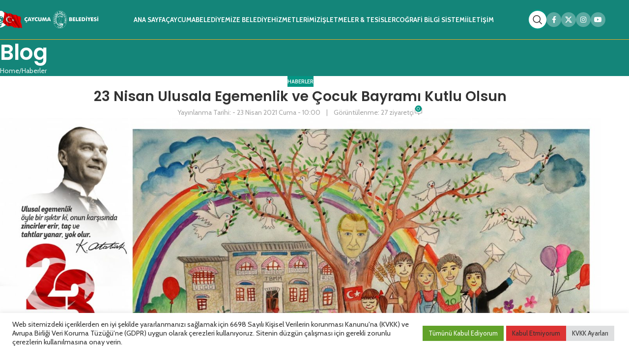

--- FILE ---
content_type: text/html; charset=UTF-8
request_url: https://caycuma.bel.tr/23-nisan-ulusala-egemenlik-ve-cocuk-bayrami-kutlu-olsun/
body_size: 24421
content:
<!DOCTYPE html>
<html lang="tr">
<head>
	<meta charset="UTF-8">
	<link rel="profile" href="https://gmpg.org/xfn/11">
	<link rel="pingback" href="https://caycuma.bel.tr/xmlrpc.php">

	<title>23 Nisan Ulusala Egemenlik ve Çocuk Bayramı Kutlu Olsun &#8211; Çaycuma Belediyesi</title>
<meta name='robots' content='max-image-preview:large' />
<link rel='dns-prefetch' href='//fonts.googleapis.com' />
<link rel="alternate" type="application/rss+xml" title="Çaycuma Belediyesi &raquo; akışı" href="https://caycuma.bel.tr/feed/" />
<link rel="alternate" type="application/rss+xml" title="Çaycuma Belediyesi &raquo; yorum akışı" href="https://caycuma.bel.tr/comments/feed/" />
<link rel="alternate" type="application/rss+xml" title="Çaycuma Belediyesi &raquo; 23 Nisan Ulusala Egemenlik ve Çocuk Bayramı Kutlu Olsun yorum akışı" href="https://caycuma.bel.tr/23-nisan-ulusala-egemenlik-ve-cocuk-bayrami-kutlu-olsun/feed/" />
<link rel="alternate" title="oEmbed (JSON)" type="application/json+oembed" href="https://caycuma.bel.tr/wp-json/oembed/1.0/embed?url=https%3A%2F%2Fcaycuma.bel.tr%2F23-nisan-ulusala-egemenlik-ve-cocuk-bayrami-kutlu-olsun%2F" />
<link rel="alternate" title="oEmbed (XML)" type="text/xml+oembed" href="https://caycuma.bel.tr/wp-json/oembed/1.0/embed?url=https%3A%2F%2Fcaycuma.bel.tr%2F23-nisan-ulusala-egemenlik-ve-cocuk-bayrami-kutlu-olsun%2F&#038;format=xml" />
<style id='wp-img-auto-sizes-contain-inline-css' type='text/css'>
img:is([sizes=auto i],[sizes^="auto," i]){contain-intrinsic-size:3000px 1500px}
/*# sourceURL=wp-img-auto-sizes-contain-inline-css */
</style>

<link rel='stylesheet' id='wp-block-library-css' href='https://caycuma.bel.tr/wp-includes/css/dist/block-library/style.min.css?ver=6.9' type='text/css' media='all' />
<style id='global-styles-inline-css' type='text/css'>
:root{--wp--preset--aspect-ratio--square: 1;--wp--preset--aspect-ratio--4-3: 4/3;--wp--preset--aspect-ratio--3-4: 3/4;--wp--preset--aspect-ratio--3-2: 3/2;--wp--preset--aspect-ratio--2-3: 2/3;--wp--preset--aspect-ratio--16-9: 16/9;--wp--preset--aspect-ratio--9-16: 9/16;--wp--preset--color--black: #000000;--wp--preset--color--cyan-bluish-gray: #abb8c3;--wp--preset--color--white: #ffffff;--wp--preset--color--pale-pink: #f78da7;--wp--preset--color--vivid-red: #cf2e2e;--wp--preset--color--luminous-vivid-orange: #ff6900;--wp--preset--color--luminous-vivid-amber: #fcb900;--wp--preset--color--light-green-cyan: #7bdcb5;--wp--preset--color--vivid-green-cyan: #00d084;--wp--preset--color--pale-cyan-blue: #8ed1fc;--wp--preset--color--vivid-cyan-blue: #0693e3;--wp--preset--color--vivid-purple: #9b51e0;--wp--preset--gradient--vivid-cyan-blue-to-vivid-purple: linear-gradient(135deg,rgb(6,147,227) 0%,rgb(155,81,224) 100%);--wp--preset--gradient--light-green-cyan-to-vivid-green-cyan: linear-gradient(135deg,rgb(122,220,180) 0%,rgb(0,208,130) 100%);--wp--preset--gradient--luminous-vivid-amber-to-luminous-vivid-orange: linear-gradient(135deg,rgb(252,185,0) 0%,rgb(255,105,0) 100%);--wp--preset--gradient--luminous-vivid-orange-to-vivid-red: linear-gradient(135deg,rgb(255,105,0) 0%,rgb(207,46,46) 100%);--wp--preset--gradient--very-light-gray-to-cyan-bluish-gray: linear-gradient(135deg,rgb(238,238,238) 0%,rgb(169,184,195) 100%);--wp--preset--gradient--cool-to-warm-spectrum: linear-gradient(135deg,rgb(74,234,220) 0%,rgb(151,120,209) 20%,rgb(207,42,186) 40%,rgb(238,44,130) 60%,rgb(251,105,98) 80%,rgb(254,248,76) 100%);--wp--preset--gradient--blush-light-purple: linear-gradient(135deg,rgb(255,206,236) 0%,rgb(152,150,240) 100%);--wp--preset--gradient--blush-bordeaux: linear-gradient(135deg,rgb(254,205,165) 0%,rgb(254,45,45) 50%,rgb(107,0,62) 100%);--wp--preset--gradient--luminous-dusk: linear-gradient(135deg,rgb(255,203,112) 0%,rgb(199,81,192) 50%,rgb(65,88,208) 100%);--wp--preset--gradient--pale-ocean: linear-gradient(135deg,rgb(255,245,203) 0%,rgb(182,227,212) 50%,rgb(51,167,181) 100%);--wp--preset--gradient--electric-grass: linear-gradient(135deg,rgb(202,248,128) 0%,rgb(113,206,126) 100%);--wp--preset--gradient--midnight: linear-gradient(135deg,rgb(2,3,129) 0%,rgb(40,116,252) 100%);--wp--preset--font-size--small: 13px;--wp--preset--font-size--medium: 20px;--wp--preset--font-size--large: 36px;--wp--preset--font-size--x-large: 42px;--wp--preset--spacing--20: 0.44rem;--wp--preset--spacing--30: 0.67rem;--wp--preset--spacing--40: 1rem;--wp--preset--spacing--50: 1.5rem;--wp--preset--spacing--60: 2.25rem;--wp--preset--spacing--70: 3.38rem;--wp--preset--spacing--80: 5.06rem;--wp--preset--shadow--natural: 6px 6px 9px rgba(0, 0, 0, 0.2);--wp--preset--shadow--deep: 12px 12px 50px rgba(0, 0, 0, 0.4);--wp--preset--shadow--sharp: 6px 6px 0px rgba(0, 0, 0, 0.2);--wp--preset--shadow--outlined: 6px 6px 0px -3px rgb(255, 255, 255), 6px 6px rgb(0, 0, 0);--wp--preset--shadow--crisp: 6px 6px 0px rgb(0, 0, 0);}:where(body) { margin: 0; }.wp-site-blocks > .alignleft { float: left; margin-right: 2em; }.wp-site-blocks > .alignright { float: right; margin-left: 2em; }.wp-site-blocks > .aligncenter { justify-content: center; margin-left: auto; margin-right: auto; }:where(.is-layout-flex){gap: 0.5em;}:where(.is-layout-grid){gap: 0.5em;}.is-layout-flow > .alignleft{float: left;margin-inline-start: 0;margin-inline-end: 2em;}.is-layout-flow > .alignright{float: right;margin-inline-start: 2em;margin-inline-end: 0;}.is-layout-flow > .aligncenter{margin-left: auto !important;margin-right: auto !important;}.is-layout-constrained > .alignleft{float: left;margin-inline-start: 0;margin-inline-end: 2em;}.is-layout-constrained > .alignright{float: right;margin-inline-start: 2em;margin-inline-end: 0;}.is-layout-constrained > .aligncenter{margin-left: auto !important;margin-right: auto !important;}.is-layout-constrained > :where(:not(.alignleft):not(.alignright):not(.alignfull)){margin-left: auto !important;margin-right: auto !important;}body .is-layout-flex{display: flex;}.is-layout-flex{flex-wrap: wrap;align-items: center;}.is-layout-flex > :is(*, div){margin: 0;}body .is-layout-grid{display: grid;}.is-layout-grid > :is(*, div){margin: 0;}body{padding-top: 0px;padding-right: 0px;padding-bottom: 0px;padding-left: 0px;}a:where(:not(.wp-element-button)){text-decoration: none;}:root :where(.wp-element-button, .wp-block-button__link){background-color: #32373c;border-width: 0;color: #fff;font-family: inherit;font-size: inherit;font-style: inherit;font-weight: inherit;letter-spacing: inherit;line-height: inherit;padding-top: calc(0.667em + 2px);padding-right: calc(1.333em + 2px);padding-bottom: calc(0.667em + 2px);padding-left: calc(1.333em + 2px);text-decoration: none;text-transform: inherit;}.has-black-color{color: var(--wp--preset--color--black) !important;}.has-cyan-bluish-gray-color{color: var(--wp--preset--color--cyan-bluish-gray) !important;}.has-white-color{color: var(--wp--preset--color--white) !important;}.has-pale-pink-color{color: var(--wp--preset--color--pale-pink) !important;}.has-vivid-red-color{color: var(--wp--preset--color--vivid-red) !important;}.has-luminous-vivid-orange-color{color: var(--wp--preset--color--luminous-vivid-orange) !important;}.has-luminous-vivid-amber-color{color: var(--wp--preset--color--luminous-vivid-amber) !important;}.has-light-green-cyan-color{color: var(--wp--preset--color--light-green-cyan) !important;}.has-vivid-green-cyan-color{color: var(--wp--preset--color--vivid-green-cyan) !important;}.has-pale-cyan-blue-color{color: var(--wp--preset--color--pale-cyan-blue) !important;}.has-vivid-cyan-blue-color{color: var(--wp--preset--color--vivid-cyan-blue) !important;}.has-vivid-purple-color{color: var(--wp--preset--color--vivid-purple) !important;}.has-black-background-color{background-color: var(--wp--preset--color--black) !important;}.has-cyan-bluish-gray-background-color{background-color: var(--wp--preset--color--cyan-bluish-gray) !important;}.has-white-background-color{background-color: var(--wp--preset--color--white) !important;}.has-pale-pink-background-color{background-color: var(--wp--preset--color--pale-pink) !important;}.has-vivid-red-background-color{background-color: var(--wp--preset--color--vivid-red) !important;}.has-luminous-vivid-orange-background-color{background-color: var(--wp--preset--color--luminous-vivid-orange) !important;}.has-luminous-vivid-amber-background-color{background-color: var(--wp--preset--color--luminous-vivid-amber) !important;}.has-light-green-cyan-background-color{background-color: var(--wp--preset--color--light-green-cyan) !important;}.has-vivid-green-cyan-background-color{background-color: var(--wp--preset--color--vivid-green-cyan) !important;}.has-pale-cyan-blue-background-color{background-color: var(--wp--preset--color--pale-cyan-blue) !important;}.has-vivid-cyan-blue-background-color{background-color: var(--wp--preset--color--vivid-cyan-blue) !important;}.has-vivid-purple-background-color{background-color: var(--wp--preset--color--vivid-purple) !important;}.has-black-border-color{border-color: var(--wp--preset--color--black) !important;}.has-cyan-bluish-gray-border-color{border-color: var(--wp--preset--color--cyan-bluish-gray) !important;}.has-white-border-color{border-color: var(--wp--preset--color--white) !important;}.has-pale-pink-border-color{border-color: var(--wp--preset--color--pale-pink) !important;}.has-vivid-red-border-color{border-color: var(--wp--preset--color--vivid-red) !important;}.has-luminous-vivid-orange-border-color{border-color: var(--wp--preset--color--luminous-vivid-orange) !important;}.has-luminous-vivid-amber-border-color{border-color: var(--wp--preset--color--luminous-vivid-amber) !important;}.has-light-green-cyan-border-color{border-color: var(--wp--preset--color--light-green-cyan) !important;}.has-vivid-green-cyan-border-color{border-color: var(--wp--preset--color--vivid-green-cyan) !important;}.has-pale-cyan-blue-border-color{border-color: var(--wp--preset--color--pale-cyan-blue) !important;}.has-vivid-cyan-blue-border-color{border-color: var(--wp--preset--color--vivid-cyan-blue) !important;}.has-vivid-purple-border-color{border-color: var(--wp--preset--color--vivid-purple) !important;}.has-vivid-cyan-blue-to-vivid-purple-gradient-background{background: var(--wp--preset--gradient--vivid-cyan-blue-to-vivid-purple) !important;}.has-light-green-cyan-to-vivid-green-cyan-gradient-background{background: var(--wp--preset--gradient--light-green-cyan-to-vivid-green-cyan) !important;}.has-luminous-vivid-amber-to-luminous-vivid-orange-gradient-background{background: var(--wp--preset--gradient--luminous-vivid-amber-to-luminous-vivid-orange) !important;}.has-luminous-vivid-orange-to-vivid-red-gradient-background{background: var(--wp--preset--gradient--luminous-vivid-orange-to-vivid-red) !important;}.has-very-light-gray-to-cyan-bluish-gray-gradient-background{background: var(--wp--preset--gradient--very-light-gray-to-cyan-bluish-gray) !important;}.has-cool-to-warm-spectrum-gradient-background{background: var(--wp--preset--gradient--cool-to-warm-spectrum) !important;}.has-blush-light-purple-gradient-background{background: var(--wp--preset--gradient--blush-light-purple) !important;}.has-blush-bordeaux-gradient-background{background: var(--wp--preset--gradient--blush-bordeaux) !important;}.has-luminous-dusk-gradient-background{background: var(--wp--preset--gradient--luminous-dusk) !important;}.has-pale-ocean-gradient-background{background: var(--wp--preset--gradient--pale-ocean) !important;}.has-electric-grass-gradient-background{background: var(--wp--preset--gradient--electric-grass) !important;}.has-midnight-gradient-background{background: var(--wp--preset--gradient--midnight) !important;}.has-small-font-size{font-size: var(--wp--preset--font-size--small) !important;}.has-medium-font-size{font-size: var(--wp--preset--font-size--medium) !important;}.has-large-font-size{font-size: var(--wp--preset--font-size--large) !important;}.has-x-large-font-size{font-size: var(--wp--preset--font-size--x-large) !important;}
/*# sourceURL=global-styles-inline-css */
</style>

<link rel='stylesheet' id='cookie-law-info-css' href='https://caycuma.bel.tr/wp-content/plugins/cookie-law-info/legacy/public/css/cookie-law-info-public.css?ver=3.3.9.1' type='text/css' media='all' />
<link rel='stylesheet' id='cookie-law-info-gdpr-css' href='https://caycuma.bel.tr/wp-content/plugins/cookie-law-info/legacy/public/css/cookie-law-info-gdpr.css?ver=3.3.9.1' type='text/css' media='all' />
<link rel='stylesheet' id='js_composer_front-css' href='https://caycuma.bel.tr/wp-content/plugins/js_composer/assets/css/js_composer.min.css?ver=8.7.2' type='text/css' media='all' />
<link rel='stylesheet' id='wd-style-base-css' href='https://caycuma.bel.tr/wp-content/themes/woodmart/css/parts/base.min.css?ver=8.3.3' type='text/css' media='all' />
<link rel='stylesheet' id='wd-helpers-wpb-elem-css' href='https://caycuma.bel.tr/wp-content/themes/woodmart/css/parts/helpers-wpb-elem.min.css?ver=8.3.3' type='text/css' media='all' />
<link rel='stylesheet' id='wd-wpbakery-base-css' href='https://caycuma.bel.tr/wp-content/themes/woodmart/css/parts/int-wpb-base.min.css?ver=8.3.3' type='text/css' media='all' />
<link rel='stylesheet' id='wd-wpbakery-base-deprecated-css' href='https://caycuma.bel.tr/wp-content/themes/woodmart/css/parts/int-wpb-base-deprecated.min.css?ver=8.3.3' type='text/css' media='all' />
<link rel='stylesheet' id='wd-wp-blocks-css' href='https://caycuma.bel.tr/wp-content/themes/woodmart/css/parts/wp-blocks.min.css?ver=8.3.3' type='text/css' media='all' />
<link rel='stylesheet' id='wd-header-base-css' href='https://caycuma.bel.tr/wp-content/themes/woodmart/css/parts/header-base.min.css?ver=8.3.3' type='text/css' media='all' />
<link rel='stylesheet' id='wd-mod-tools-css' href='https://caycuma.bel.tr/wp-content/themes/woodmart/css/parts/mod-tools.min.css?ver=8.3.3' type='text/css' media='all' />
<link rel='stylesheet' id='wd-header-search-css' href='https://caycuma.bel.tr/wp-content/themes/woodmart/css/parts/header-el-search.min.css?ver=8.3.3' type='text/css' media='all' />
<link rel='stylesheet' id='wd-mod-tools-design-8-css' href='https://caycuma.bel.tr/wp-content/themes/woodmart/css/parts/mod-tools-design-8.min.css?ver=8.3.3' type='text/css' media='all' />
<link rel='stylesheet' id='wd-header-elements-base-css' href='https://caycuma.bel.tr/wp-content/themes/woodmart/css/parts/header-el-base.min.css?ver=8.3.3' type='text/css' media='all' />
<link rel='stylesheet' id='wd-social-icons-css' href='https://caycuma.bel.tr/wp-content/themes/woodmart/css/parts/el-social-icons.min.css?ver=8.3.3' type='text/css' media='all' />
<link rel='stylesheet' id='wd-social-icons-styles-css' href='https://caycuma.bel.tr/wp-content/themes/woodmart/css/parts/el-social-styles.min.css?ver=8.3.3' type='text/css' media='all' />
<link rel='stylesheet' id='wd-header-mobile-nav-drilldown-css' href='https://caycuma.bel.tr/wp-content/themes/woodmart/css/parts/header-el-mobile-nav-drilldown.min.css?ver=8.3.3' type='text/css' media='all' />
<link rel='stylesheet' id='wd-header-mobile-nav-drilldown-slide-css' href='https://caycuma.bel.tr/wp-content/themes/woodmart/css/parts/header-el-mobile-nav-drilldown-slide.min.css?ver=8.3.3' type='text/css' media='all' />
<link rel='stylesheet' id='wd-page-title-css' href='https://caycuma.bel.tr/wp-content/themes/woodmart/css/parts/page-title.min.css?ver=8.3.3' type='text/css' media='all' />
<link rel='stylesheet' id='wd-post-types-mod-predefined-css' href='https://caycuma.bel.tr/wp-content/themes/woodmart/css/parts/post-types-mod-predefined.min.css?ver=8.3.3' type='text/css' media='all' />
<link rel='stylesheet' id='wd-post-types-mod-categories-style-bg-css' href='https://caycuma.bel.tr/wp-content/themes/woodmart/css/parts/post-types-mod-categories-style-bg.min.css?ver=8.3.3' type='text/css' media='all' />
<link rel='stylesheet' id='wd-blog-single-predefined-css' href='https://caycuma.bel.tr/wp-content/themes/woodmart/css/parts/blog-single-predefined.min.css?ver=8.3.3' type='text/css' media='all' />
<link rel='stylesheet' id='wd-blog-mod-author-css' href='https://caycuma.bel.tr/wp-content/themes/woodmart/css/parts/blog-mod-author.min.css?ver=8.3.3' type='text/css' media='all' />
<link rel='stylesheet' id='wd-blog-mod-comments-button-css' href='https://caycuma.bel.tr/wp-content/themes/woodmart/css/parts/blog-mod-comments-button.min.css?ver=8.3.3' type='text/css' media='all' />
<link rel='stylesheet' id='wd-post-types-el-page-navigation-css' href='https://caycuma.bel.tr/wp-content/themes/woodmart/css/parts/post-types-el-page-navigation.min.css?ver=8.3.3' type='text/css' media='all' />
<link rel='stylesheet' id='wd-blog-loop-base-css' href='https://caycuma.bel.tr/wp-content/themes/woodmart/css/parts/blog-loop-base.min.css?ver=8.3.3' type='text/css' media='all' />
<link rel='stylesheet' id='wd-blog-loop-design-masonry-css' href='https://caycuma.bel.tr/wp-content/themes/woodmart/css/parts/blog-loop-design-masonry.min.css?ver=8.3.3' type='text/css' media='all' />
<link rel='stylesheet' id='wd-swiper-css' href='https://caycuma.bel.tr/wp-content/themes/woodmart/css/parts/lib-swiper.min.css?ver=8.3.3' type='text/css' media='all' />
<link rel='stylesheet' id='wd-post-types-mod-comments-css' href='https://caycuma.bel.tr/wp-content/themes/woodmart/css/parts/post-types-mod-comments.min.css?ver=8.3.3' type='text/css' media='all' />
<link rel='stylesheet' id='wd-widget-collapse-css' href='https://caycuma.bel.tr/wp-content/themes/woodmart/css/parts/opt-widget-collapse.min.css?ver=8.3.3' type='text/css' media='all' />
<link rel='stylesheet' id='wd-footer-base-css' href='https://caycuma.bel.tr/wp-content/themes/woodmart/css/parts/footer-base.min.css?ver=8.3.3' type='text/css' media='all' />
<link rel='stylesheet' id='wd-banner-css' href='https://caycuma.bel.tr/wp-content/themes/woodmart/css/parts/wpb-el-banner.min.css?ver=8.3.3' type='text/css' media='all' />
<link rel='stylesheet' id='wd-banner-hover-zoom-css' href='https://caycuma.bel.tr/wp-content/themes/woodmart/css/parts/el-banner-hover-zoom.min.css?ver=8.3.3' type='text/css' media='all' />
<link rel='stylesheet' id='wd-banner-btn-hover-css' href='https://caycuma.bel.tr/wp-content/themes/woodmart/css/parts/el-banner-btn-hover.min.css?ver=8.3.3' type='text/css' media='all' />
<link rel='stylesheet' id='wd-mod-highlighted-text-css' href='https://caycuma.bel.tr/wp-content/themes/woodmart/css/parts/mod-highlighted-text.min.css?ver=8.3.3' type='text/css' media='all' />
<link rel='stylesheet' id='wd-button-css' href='https://caycuma.bel.tr/wp-content/themes/woodmart/css/parts/el-button.min.css?ver=8.3.3' type='text/css' media='all' />
<link rel='stylesheet' id='wd-section-title-css' href='https://caycuma.bel.tr/wp-content/themes/woodmart/css/parts/el-section-title.min.css?ver=8.3.3' type='text/css' media='all' />
<link rel='stylesheet' id='wd-mod-nav-menu-label-css' href='https://caycuma.bel.tr/wp-content/themes/woodmart/css/parts/mod-nav-menu-label.min.css?ver=8.3.3' type='text/css' media='all' />
<link rel='stylesheet' id='wd-list-css' href='https://caycuma.bel.tr/wp-content/themes/woodmart/css/parts/el-list.min.css?ver=8.3.3' type='text/css' media='all' />
<link rel='stylesheet' id='wd-el-list-css' href='https://caycuma.bel.tr/wp-content/themes/woodmart/css/parts/el-list-wpb-elem.min.css?ver=8.3.3' type='text/css' media='all' />
<link rel='stylesheet' id='wd-swiper-arrows-css' href='https://caycuma.bel.tr/wp-content/themes/woodmart/css/parts/lib-swiper-arrows.min.css?ver=8.3.3' type='text/css' media='all' />
<link rel='stylesheet' id='wd-scroll-top-css' href='https://caycuma.bel.tr/wp-content/themes/woodmart/css/parts/opt-scrolltotop.min.css?ver=8.3.3' type='text/css' media='all' />
<link rel='stylesheet' id='wd-header-search-fullscreen-css' href='https://caycuma.bel.tr/wp-content/themes/woodmart/css/parts/header-el-search-fullscreen-general.min.css?ver=8.3.3' type='text/css' media='all' />
<link rel='stylesheet' id='wd-header-search-fullscreen-1-css' href='https://caycuma.bel.tr/wp-content/themes/woodmart/css/parts/header-el-search-fullscreen-1.min.css?ver=8.3.3' type='text/css' media='all' />
<link rel='stylesheet' id='wd-wd-search-form-css' href='https://caycuma.bel.tr/wp-content/themes/woodmart/css/parts/wd-search-form.min.css?ver=8.3.3' type='text/css' media='all' />
<link rel='stylesheet' id='wd-wd-search-results-css' href='https://caycuma.bel.tr/wp-content/themes/woodmart/css/parts/wd-search-results.min.css?ver=8.3.3' type='text/css' media='all' />
<link rel='stylesheet' id='wd-wd-search-dropdown-css' href='https://caycuma.bel.tr/wp-content/themes/woodmart/css/parts/wd-search-dropdown.min.css?ver=8.3.3' type='text/css' media='all' />
<link rel='stylesheet' id='wd-bottom-toolbar-css' href='https://caycuma.bel.tr/wp-content/themes/woodmart/css/parts/opt-bottom-toolbar.min.css?ver=8.3.3' type='text/css' media='all' />
<link rel='stylesheet' id='xts-style-theme_settings_default-css' href='https://caycuma.bel.tr/wp-content/uploads/2025/10/xts-theme_settings_default-1760690167.css?ver=8.3.3' type='text/css' media='all' />
<link rel='stylesheet' id='xts-google-fonts-css' href='https://fonts.googleapis.com/css?family=Cabin%3A400%2C600%2C700%7CPoppins%3A400%2C600%2C300&#038;ver=8.3.3' type='text/css' media='all' />
<script type="text/javascript" src="https://caycuma.bel.tr/wp-includes/js/jquery/jquery.min.js?ver=3.7.1" id="jquery-core-js"></script>
<script type="text/javascript" src="https://caycuma.bel.tr/wp-includes/js/jquery/jquery-migrate.min.js?ver=3.4.1" id="jquery-migrate-js"></script>
<script type="text/javascript" id="cookie-law-info-js-extra">
/* <![CDATA[ */
var Cli_Data = {"nn_cookie_ids":[],"cookielist":[],"non_necessary_cookies":[],"ccpaEnabled":"","ccpaRegionBased":"","ccpaBarEnabled":"","strictlyEnabled":["necessary","obligatoire"],"ccpaType":"gdpr","js_blocking":"1","custom_integration":"","triggerDomRefresh":"","secure_cookies":""};
var cli_cookiebar_settings = {"animate_speed_hide":"500","animate_speed_show":"500","background":"#FFF","border":"#b1a6a6c2","border_on":"","button_1_button_colour":"#61a229","button_1_button_hover":"#4e8221","button_1_link_colour":"#fff","button_1_as_button":"1","button_1_new_win":"","button_2_button_colour":"#333","button_2_button_hover":"#292929","button_2_link_colour":"#444","button_2_as_button":"","button_2_hidebar":"","button_3_button_colour":"#dd3333","button_3_button_hover":"#b12929","button_3_link_colour":"#333333","button_3_as_button":"1","button_3_new_win":"","button_4_button_colour":"#dedfe0","button_4_button_hover":"#b2b2b3","button_4_link_colour":"#333333","button_4_as_button":"1","button_7_button_colour":"#61a229","button_7_button_hover":"#4e8221","button_7_link_colour":"#fff","button_7_as_button":"1","button_7_new_win":"","font_family":"inherit","header_fix":"","notify_animate_hide":"1","notify_animate_show":"","notify_div_id":"#cookie-law-info-bar","notify_position_horizontal":"right","notify_position_vertical":"bottom","scroll_close":"","scroll_close_reload":"","accept_close_reload":"","reject_close_reload":"1","showagain_tab":"","showagain_background":"#fff","showagain_border":"#000","showagain_div_id":"#cookie-law-info-again","showagain_x_position":"100px","text":"#333333","show_once_yn":"","show_once":"10000","logging_on":"","as_popup":"","popup_overlay":"1","bar_heading_text":"","cookie_bar_as":"banner","popup_showagain_position":"bottom-right","widget_position":"left"};
var log_object = {"ajax_url":"https://caycuma.bel.tr/wp-admin/admin-ajax.php"};
//# sourceURL=cookie-law-info-js-extra
/* ]]> */
</script>
<script type="text/javascript" src="https://caycuma.bel.tr/wp-content/plugins/cookie-law-info/legacy/public/js/cookie-law-info-public.js?ver=3.3.9.1" id="cookie-law-info-js"></script>
<script type="text/javascript" src="https://caycuma.bel.tr/wp-content/themes/woodmart/js/scripts/global/scrollBar.min.js?ver=8.3.3" id="wd-scrollbar-js"></script>
<script></script><link rel="https://api.w.org/" href="https://caycuma.bel.tr/wp-json/" /><link rel="alternate" title="JSON" type="application/json" href="https://caycuma.bel.tr/wp-json/wp/v2/posts/7411" /><link rel="EditURI" type="application/rsd+xml" title="RSD" href="https://caycuma.bel.tr/xmlrpc.php?rsd" />
<meta name="generator" content="WordPress 6.9" />
<link rel="canonical" href="https://caycuma.bel.tr/23-nisan-ulusala-egemenlik-ve-cocuk-bayrami-kutlu-olsun/" />
<link rel='shortlink' href='https://caycuma.bel.tr/?p=7411' />
					<meta name="viewport" content="width=device-width, initial-scale=1.0, maximum-scale=1.0, user-scalable=no">
									<meta name="generator" content="Powered by WPBakery Page Builder - drag and drop page builder for WordPress."/>
<link rel="icon" href="https://caycuma.bel.tr/wp-content/uploads/2021/08/cropped-logo-1-32x32.png" sizes="32x32" />
<link rel="icon" href="https://caycuma.bel.tr/wp-content/uploads/2021/08/cropped-logo-1-192x192.png" sizes="192x192" />
<link rel="apple-touch-icon" href="https://caycuma.bel.tr/wp-content/uploads/2021/08/cropped-logo-1-180x180.png" />
<meta name="msapplication-TileImage" content="https://caycuma.bel.tr/wp-content/uploads/2021/08/cropped-logo-1-270x270.png" />
<style>
		
		</style><noscript><style> .wpb_animate_when_almost_visible { opacity: 1; }</style></noscript>			<style id="wd-style-header_738881-css" data-type="wd-style-header_738881">
				:root{
	--wd-top-bar-h: .00001px;
	--wd-top-bar-sm-h: .00001px;
	--wd-top-bar-sticky-h: .00001px;
	--wd-top-bar-brd-w: .00001px;

	--wd-header-general-h: 80px;
	--wd-header-general-sm-h: 60px;
	--wd-header-general-sticky-h: .00001px;
	--wd-header-general-brd-w: 1px;

	--wd-header-bottom-h: .00001px;
	--wd-header-bottom-sm-h: .00001px;
	--wd-header-bottom-sticky-h: .00001px;
	--wd-header-bottom-brd-w: .00001px;

	--wd-header-clone-h: 80px;

	--wd-header-brd-w: calc(var(--wd-top-bar-brd-w) + var(--wd-header-general-brd-w) + var(--wd-header-bottom-brd-w));
	--wd-header-h: calc(var(--wd-top-bar-h) + var(--wd-header-general-h) + var(--wd-header-bottom-h) + var(--wd-header-brd-w));
	--wd-header-sticky-h: calc(var(--wd-top-bar-sticky-h) + var(--wd-header-general-sticky-h) + var(--wd-header-bottom-sticky-h) + var(--wd-header-clone-h) + var(--wd-header-brd-w));
	--wd-header-sm-h: calc(var(--wd-top-bar-sm-h) + var(--wd-header-general-sm-h) + var(--wd-header-bottom-sm-h) + var(--wd-header-brd-w));
}



:root:has(.whb-top-bar.whb-border-boxed) {
	--wd-top-bar-brd-w: .00001px;
}

@media (max-width: 1024px) {
:root:has(.whb-top-bar.whb-hidden-mobile) {
	--wd-top-bar-brd-w: .00001px;
}
}

:root:has(.whb-general-header.whb-border-boxed) {
	--wd-header-general-brd-w: .00001px;
}

@media (max-width: 1024px) {
:root:has(.whb-general-header.whb-hidden-mobile) {
	--wd-header-general-brd-w: .00001px;
}
}



.whb-clone.whb-sticked .wd-dropdown:not(.sub-sub-menu) {
	margin-top: 20px;
}

.whb-clone.whb-sticked .wd-dropdown:not(.sub-sub-menu):after {
	height: 30px;
}

		
.whb-top-bar {
	border-color: rgba(129, 129, 129, 0.2);border-bottom-width: 1px;border-bottom-style: solid;
}

.whb-9x1ytaxq7aphtb3npidp form.searchform {
	--wd-form-height: 46px;
}
.whb-general-header {
	background-color: rgba(20, 133, 121, 1);border-color: rgba(231, 170, 37, 1);border-bottom-width: 1px;border-bottom-style: solid;
}

.whb-header-bottom {
	background-color: rgba(46, 46, 46, 1);
}
			</style>
			<link rel='stylesheet' id='vc_font_awesome_5_shims-css' href='https://caycuma.bel.tr/wp-content/plugins/js_composer/assets/lib/vendor/dist/@fortawesome/fontawesome-free/css/v4-shims.min.css?ver=8.7.2' type='text/css' media='all' />
<link rel='stylesheet' id='vc_font_awesome_6-css' href='https://caycuma.bel.tr/wp-content/plugins/js_composer/assets/lib/vendor/dist/@fortawesome/fontawesome-free/css/all.min.css?ver=8.7.2' type='text/css' media='all' />
<link rel='stylesheet' id='cookie-law-info-table-css' href='https://caycuma.bel.tr/wp-content/plugins/cookie-law-info/legacy/public/css/cookie-law-info-table.css?ver=3.3.9.1' type='text/css' media='all' />
</head>

<body class="wp-singular post-template-default single single-post postid-7411 single-format-standard wp-custom-logo wp-theme-woodmart wrapper-full-width  categories-accordion-on woodmart-ajax-shop-on sticky-toolbar-on wpb-js-composer js-comp-ver-8.7.2 vc_responsive">
			<script type="text/javascript" id="wd-flicker-fix">// Flicker fix.</script>		<div class="wd-skip-links">
								<a href="#menu-ana-menu" class="wd-skip-navigation btn">
						Skip to navigation					</a>
								<a href="#main-content" class="wd-skip-content btn">
				Skip to main content			</a>
		</div>
			
	
	<div class="wd-page-wrapper website-wrapper">
									<header class="whb-header whb-header_738881 whb-full-width whb-sticky-shadow whb-scroll-slide whb-sticky-clone">
					<div class="whb-main-header">
	
<div class="whb-row whb-general-header whb-not-sticky-row whb-with-bg whb-border-fullwidth whb-color-dark whb-flex-flex-middle">
	<div class="container">
		<div class="whb-flex-row whb-general-header-inner">
			<div class="whb-column whb-col-left whb-column8 whb-visible-lg">
	<div class="site-logo whb-gs8bcnxektjsro21n657 wd-switch-logo">
	<a href="https://caycuma.bel.tr/" class="wd-logo wd-main-logo" rel="home" aria-label="Site logo">
		<img width="2560" height="442" src="https://caycuma.bel.tr/wp-content/uploads/2025/10/Logo.png" class="attachment-full size-full" alt="" style="max-width:210px;" decoding="async" fetchpriority="high" srcset="https://caycuma.bel.tr/wp-content/uploads/2025/10/Logo.png 2560w, https://caycuma.bel.tr/wp-content/uploads/2025/10/Logo-512x88.png 512w, https://caycuma.bel.tr/wp-content/uploads/2025/10/Logo-1024x177.png 1024w, https://caycuma.bel.tr/wp-content/uploads/2025/10/Logo-768x133.png 768w, https://caycuma.bel.tr/wp-content/uploads/2025/10/Logo-1536x265.png 1536w, https://caycuma.bel.tr/wp-content/uploads/2025/10/Logo-2048x354.png 2048w" sizes="(max-width: 2560px) 100vw, 2560px" />	</a>
					<a href="https://caycuma.bel.tr/" class="wd-logo wd-sticky-logo" rel="home">
			<img width="2560" height="442" src="https://caycuma.bel.tr/wp-content/uploads/2025/10/Logo.png" class="attachment-full size-full" alt="" style="max-width:250px;" decoding="async" srcset="https://caycuma.bel.tr/wp-content/uploads/2025/10/Logo.png 2560w, https://caycuma.bel.tr/wp-content/uploads/2025/10/Logo-512x88.png 512w, https://caycuma.bel.tr/wp-content/uploads/2025/10/Logo-1024x177.png 1024w, https://caycuma.bel.tr/wp-content/uploads/2025/10/Logo-768x133.png 768w, https://caycuma.bel.tr/wp-content/uploads/2025/10/Logo-1536x265.png 1536w, https://caycuma.bel.tr/wp-content/uploads/2025/10/Logo-2048x354.png 2048w" sizes="(max-width: 2560px) 100vw, 2560px" />		</a>
	</div>
</div>
<div class="whb-column whb-col-center whb-column9 whb-visible-lg">
	<div class="wd-header-nav wd-header-main-nav text-center wd-design-1 whb-6kgdkbvf12frej4dofvj" role="navigation" aria-label="Main navigation">
	<ul id="menu-ana-menu" class="menu wd-nav wd-nav-main wd-style-default wd-gap-s"><li id="menu-item-37372" class="menu-item menu-item-type-post_type menu-item-object-page menu-item-home menu-item-37372 item-level-0 menu-simple-dropdown wd-event-hover" ><a href="https://caycuma.bel.tr/" class="woodmart-nav-link"><span class="nav-link-text">Ana Sayfa</span></a></li>
<li id="menu-item-37110" class="menu-item menu-item-type-custom menu-item-object-custom menu-item-has-children menu-item-37110 item-level-0 menu-simple-dropdown wd-event-hover" ><a class="woodmart-nav-link"><span class="nav-link-text">Çaycuma</span></a><div class="color-scheme-dark wd-design-default wd-dropdown-menu wd-dropdown"><div class="container wd-entry-content">
<ul class="wd-sub-menu color-scheme-dark">
	<li id="menu-item-37484" class="menu-item menu-item-type-post_type menu-item-object-page menu-item-37484 item-level-1 wd-event-hover" ><a href="https://caycuma.bel.tr/haberler/" class="woodmart-nav-link">Haberler</a></li>
	<li id="menu-item-37477" class="menu-item menu-item-type-post_type menu-item-object-page menu-item-37477 item-level-1 wd-event-hover" ><a href="https://caycuma.bel.tr/ihaleler/" class="woodmart-nav-link">İhaleler</a></li>
	<li id="menu-item-37480" class="menu-item menu-item-type-post_type menu-item-object-page menu-item-37480 item-level-1 wd-event-hover" ><a href="https://caycuma.bel.tr/ilanlar/" class="woodmart-nav-link">İlanlar</a></li>
	<li id="menu-item-37378" class="menu-item menu-item-type-post_type menu-item-object-page menu-item-37378 item-level-1 wd-event-hover" ><a href="https://caycuma.bel.tr/anonslar/" class="woodmart-nav-link">Anonslar</a></li>
	<li id="menu-item-37119" class="menu-item menu-item-type-post_type menu-item-object-page menu-item-37119 item-level-1 wd-event-hover" ><a href="https://caycuma.bel.tr/duyurular/" class="woodmart-nav-link">Duyurular</a></li>
	<li id="menu-item-37348" class="menu-item menu-item-type-post_type menu-item-object-page menu-item-37348 item-level-1 wd-event-hover" ><a href="https://caycuma.bel.tr/mahalleler/" class="woodmart-nav-link">Mahalleler</a></li>
	<li id="menu-item-37346" class="menu-item menu-item-type-post_type menu-item-object-page menu-item-37346 item-level-1 wd-event-hover" ><a href="https://caycuma.bel.tr/kent-konseyi/" class="woodmart-nav-link">Kent Konseyi</a></li>
	<li id="menu-item-37675" class="menu-item menu-item-type-custom menu-item-object-custom menu-item-has-children menu-item-37675 item-level-1 wd-event-hover" ><a href="#" class="woodmart-nav-link">Yarışmalar</a>
	<ul class="sub-sub-menu wd-dropdown">
		<li id="menu-item-37674" class="menu-item menu-item-type-post_type menu-item-object-page menu-item-37674 item-level-2 wd-event-hover" ><a href="https://caycuma.bel.tr/karikatur/" class="woodmart-nav-link">Karikatür</a></li>
	</ul>
</li>
	<li id="menu-item-37473" class="menu-item menu-item-type-post_type menu-item-object-page menu-item-37473 item-level-1 wd-event-hover" ><a href="https://caycuma.bel.tr/geleneksel-turnuvalar/" class="woodmart-nav-link">Geleneksel Turnuvalar</a></li>
	<li id="menu-item-37347" class="menu-item menu-item-type-post_type menu-item-object-page menu-item-37347 item-level-1 wd-event-hover" ><a href="https://caycuma.bel.tr/kardes-sehirler/" class="woodmart-nav-link">Kardeş Şehirler</a></li>
	<li id="menu-item-37467" class="menu-item menu-item-type-post_type menu-item-object-page menu-item-37467 item-level-1 wd-event-hover" ><a href="https://caycuma.bel.tr/icme-kullanma-suyu-veri-analizi/" class="woodmart-nav-link">İçme Kullanma Suyu Veri Analizi</a></li>
</ul>
</div>
</div>
</li>
<li id="menu-item-37100" class="menu-item menu-item-type-custom menu-item-object-custom menu-item-has-children menu-item-37100 item-level-0 menu-simple-dropdown wd-event-hover" ><a class="woodmart-nav-link"><span class="nav-link-text">Belediyemiz</span></a><div class="color-scheme-dark wd-design-default wd-dropdown-menu wd-dropdown"><div class="container wd-entry-content">
<ul class="wd-sub-menu color-scheme-dark">
	<li id="menu-item-37101" class="menu-item menu-item-type-post_type menu-item-object-page menu-item-37101 item-level-1 wd-event-hover" ><a href="https://caycuma.bel.tr/baskan/" class="woodmart-nav-link">Başkan</a></li>
	<li id="menu-item-37112" class="menu-item menu-item-type-post_type menu-item-object-page menu-item-37112 item-level-1 wd-event-hover" ><a href="https://caycuma.bel.tr/baskan-yardimcilari/" class="woodmart-nav-link">Başkan Yardımcıları</a></li>
	<li id="menu-item-37461" class="menu-item menu-item-type-post_type menu-item-object-page menu-item-37461 item-level-1 wd-event-hover" ><a href="https://caycuma.bel.tr/onceki-donem-baskanlari/" class="woodmart-nav-link">Önceki Dönem Başkanları</a></li>
	<li id="menu-item-37103" class="menu-item menu-item-type-custom menu-item-object-custom menu-item-has-children menu-item-37103 item-level-1 wd-event-hover" ><a class="woodmart-nav-link">Belediye Meclisi</a>
	<ul class="sub-sub-menu wd-dropdown">
		<li id="menu-item-37104" class="menu-item menu-item-type-post_type menu-item-object-page menu-item-37104 item-level-2 wd-event-hover" ><a href="https://caycuma.bel.tr/meclis-uyeleri/" class="woodmart-nav-link">Meclis Üyeleri</a></li>
		<li id="menu-item-37105" class="menu-item menu-item-type-post_type menu-item-object-page menu-item-37105 item-level-2 wd-event-hover" ><a href="https://caycuma.bel.tr/encumenler/" class="woodmart-nav-link">Encümenler</a></li>
		<li id="menu-item-37106" class="menu-item menu-item-type-custom menu-item-object-custom menu-item-37106 item-level-2 wd-event-hover" ><a href="https://webportal.caycuma.bel.tr/web/guest/26" class="woodmart-nav-link">Meclis Kararları</a></li>
	</ul>
</li>
	<li id="menu-item-37102" class="menu-item menu-item-type-post_type menu-item-object-page menu-item-37102 item-level-1 wd-event-hover" ><a href="https://caycuma.bel.tr/mudurlukler/" class="woodmart-nav-link">Müdürlükler</a></li>
	<li id="menu-item-37107" class="menu-item menu-item-type-post_type menu-item-object-page menu-item-37107 item-level-1 wd-event-hover" ><a href="https://caycuma.bel.tr/kanun-ve-yonetmelikler/" class="woodmart-nav-link">Kanun ve Yönetmelikler</a></li>
	<li id="menu-item-37108" class="menu-item menu-item-type-post_type menu-item-object-page menu-item-privacy-policy menu-item-37108 item-level-1 wd-event-hover" ><a href="https://caycuma.bel.tr/kvkk/" class="woodmart-nav-link">Bilgi Güvenliği ve KVKK</a></li>
	<li id="menu-item-37109" class="menu-item menu-item-type-post_type menu-item-object-page menu-item-37109 item-level-1 wd-event-hover" ><a href="https://caycuma.bel.tr/e-yayinlar/" class="woodmart-nav-link">E-Yayınlar</a></li>
	<li id="menu-item-37331" class="menu-item menu-item-type-post_type menu-item-object-page menu-item-37331 item-level-1 wd-event-hover" ><a href="https://caycuma.bel.tr/faaliyet-raporlari/" class="woodmart-nav-link">Faaliyet ve Denetim Raporları</a></li>
</ul>
</div>
</div>
</li>
<li id="menu-item-37279" class="menu-item menu-item-type-custom menu-item-object-custom menu-item-has-children menu-item-37279 item-level-0 menu-simple-dropdown wd-event-hover" ><a class="woodmart-nav-link"><span class="nav-link-text">E Belediye</span></a><div class="color-scheme-dark wd-design-default wd-dropdown-menu wd-dropdown"><div class="container wd-entry-content">
<ul class="wd-sub-menu color-scheme-dark">
	<li id="menu-item-37280" class="menu-item menu-item-type-custom menu-item-object-custom menu-item-37280 item-level-1 wd-event-hover" ><a target="_blank" href="https://webportal.caycuma.bel.tr/web/guest/2" class="woodmart-nav-link">Online İşlemler</a></li>
	<li id="menu-item-37282" class="menu-item menu-item-type-custom menu-item-object-custom menu-item-37282 item-level-1 wd-event-hover" ><a target="_blank" href="https://imar.caycuma.bel.tr/YapiBelgeleriWeb/Kullanici" class="woodmart-nav-link">E İmar</a></li>
	<li id="menu-item-37281" class="menu-item menu-item-type-custom menu-item-object-custom menu-item-37281 item-level-1 wd-event-hover" ><a target="_blank" href="https://keos.caycuma.bel.tr/imardurumu/" class="woodmart-nav-link">İmar Durumu</a></li>
	<li id="menu-item-37283" class="menu-item menu-item-type-custom menu-item-object-custom menu-item-37283 item-level-1 wd-event-hover" ><a target="_blank" href="https://webportal.caycuma.bel.tr/web/guest/83" class="woodmart-nav-link">Online Tahsilat</a></li>
</ul>
</div>
</div>
</li>
<li id="menu-item-37121" class="menu-item menu-item-type-custom menu-item-object-custom menu-item-has-children menu-item-37121 item-level-0 menu-simple-dropdown wd-event-hover" ><a class="woodmart-nav-link"><span class="nav-link-text">Hizmetlerimiz</span></a><div class="color-scheme-dark wd-design-default wd-dropdown-menu wd-dropdown"><div class="container wd-entry-content">
<ul class="wd-sub-menu color-scheme-dark">
	<li id="menu-item-37153" class="menu-item menu-item-type-post_type menu-item-object-page menu-item-37153 item-level-1 wd-event-hover" ><a href="https://caycuma.bel.tr/caycuma-kart/" class="woodmart-nav-link">Çaycuma Kart</a></li>
	<li id="menu-item-37664" class="menu-item menu-item-type-post_type menu-item-object-page menu-item-37664 item-level-1 wd-event-hover" ><a href="https://caycuma.bel.tr/sifir-atik/" class="woodmart-nav-link">Sıfır Atık</a></li>
	<li id="menu-item-37316" class="menu-item menu-item-type-post_type menu-item-object-page menu-item-37316 item-level-1 wd-event-hover" ><a href="https://caycuma.bel.tr/cenaze-hizmetleri/" class="woodmart-nav-link">Cenaze Hizmetleri</a></li>
	<li id="menu-item-37317" class="menu-item menu-item-type-post_type menu-item-object-page menu-item-37317 item-level-1 wd-event-hover" ><a href="https://caycuma.bel.tr/nikah-hizmetleri/" class="woodmart-nav-link">Nikah Hizmetleri</a></li>
	<li id="menu-item-37330" class="menu-item menu-item-type-post_type menu-item-object-page menu-item-37330 item-level-1 wd-event-hover" ><a href="https://caycuma.bel.tr/ruhsatlar-ve-beyannameler/" class="woodmart-nav-link">Ruhsatlar ve Beyannameler</a></li>
	<li id="menu-item-37345" class="menu-item menu-item-type-post_type menu-item-object-page menu-item-37345 item-level-1 wd-event-hover" ><a href="https://caycuma.bel.tr/combus-hizmeti/" class="woodmart-nav-link">Çombüs Hizmeti</a></li>
</ul>
</div>
</div>
</li>
<li id="menu-item-37368" class="menu-item menu-item-type-custom menu-item-object-custom menu-item-has-children menu-item-37368 item-level-0 menu-simple-dropdown wd-event-hover" ><a class="woodmart-nav-link"><span class="nav-link-text">İşletmeler &#038; Tesisler</span></a><div class="color-scheme-dark wd-design-default wd-dropdown-menu wd-dropdown"><div class="container wd-entry-content">
<ul class="wd-sub-menu color-scheme-dark">
	<li id="menu-item-37369" class="menu-item menu-item-type-custom menu-item-object-custom menu-item-37369 item-level-1 wd-event-hover" ><a target="_blank" href="https://caybel.com.tr/" class="woodmart-nav-link">ÇAY-BEL</a></li>
	<li id="menu-item-37834" class="menu-item menu-item-type-custom menu-item-object-custom menu-item-37834 item-level-1 wd-event-hover" ><a href="https://ataturkspormerkezi.com/" class="woodmart-nav-link">Atatürk Spor Merkezi</a></li>
	<li id="menu-item-37704" class="menu-item menu-item-type-post_type menu-item-object-page menu-item-37704 item-level-1 wd-event-hover" ><a href="https://caycuma.bel.tr/zubeyde-hanim-cok-dilli-cocuk-yuvasi/" class="woodmart-nav-link">Zübeyde Hanım Çok Dilli Çocuk Yuvası</a></li>
	<li id="menu-item-37673" class="menu-item menu-item-type-post_type menu-item-object-page menu-item-37673 item-level-1 wd-event-hover" ><a href="https://caycuma.bel.tr/avlu-kafe-kskkm/" class="woodmart-nav-link">Avlu Kafe (KSKKM)</a></li>
	<li id="menu-item-37705" class="menu-item menu-item-type-post_type menu-item-object-page menu-item-37705 item-level-1 wd-event-hover" ><a href="https://caycuma.bel.tr/irmak-kafe/" class="woodmart-nav-link">Irmak Kafe</a></li>
	<li id="menu-item-37702" class="menu-item menu-item-type-post_type menu-item-object-page menu-item-37702 item-level-1 wd-event-hover" ><a href="https://caycuma.bel.tr/panorama-cocuk-kafe/" class="woodmart-nav-link">Panorama Çocuk Kafe</a></li>
	<li id="menu-item-37703" class="menu-item menu-item-type-post_type menu-item-object-page menu-item-37703 item-level-1 wd-event-hover" ><a href="https://caycuma.bel.tr/piramit-kafe/" class="woodmart-nav-link">Piramit Kafe</a></li>
	<li id="menu-item-37711" class="menu-item menu-item-type-post_type menu-item-object-page menu-item-37711 item-level-1 wd-event-hover" ><a href="https://caycuma.bel.tr/kantarcilar-konagi/" class="woodmart-nav-link">Kantarcılar Konağı</a></li>
	<li id="menu-item-37710" class="menu-item menu-item-type-post_type menu-item-object-page menu-item-37710 item-level-1 wd-event-hover" ><a href="https://caycuma.bel.tr/halk-bufe/" class="woodmart-nav-link">Halk Büfe</a></li>
</ul>
</div>
</div>
</li>
<li id="menu-item-37285" class="menu-item menu-item-type-custom menu-item-object-custom menu-item-has-children menu-item-37285 item-level-0 menu-simple-dropdown wd-event-hover" ><a class="woodmart-nav-link"><span class="nav-link-text">Coğrafi Bilgi Sistemi</span></a><div class="color-scheme-dark wd-design-default wd-dropdown-menu wd-dropdown"><div class="container wd-entry-content">
<ul class="wd-sub-menu color-scheme-dark">
	<li id="menu-item-37379" class="menu-item menu-item-type-post_type menu-item-object-page menu-item-37379 item-level-1 wd-event-hover" ><a href="https://caycuma.bel.tr/caycuma-tarihce/" class="woodmart-nav-link">Çaycuma Tarihçe</a></li>
	<li id="menu-item-37458" class="menu-item menu-item-type-post_type menu-item-object-page menu-item-37458 item-level-1 wd-event-hover" ><a href="https://caycuma.bel.tr/fotograf-galerisi/" class="woodmart-nav-link">Fotoğraf Galerisi</a></li>
	<li id="menu-item-37286" class="menu-item menu-item-type-custom menu-item-object-custom menu-item-37286 item-level-1 wd-event-hover" ><a href="https://caycuma.bel.tr/kent/" class="woodmart-nav-link">Kent Rehberi</a></li>
	<li id="menu-item-37287" class="menu-item menu-item-type-custom menu-item-object-custom menu-item-37287 item-level-1 wd-event-hover" ><a href="https://caycuma.bel.tr/360/" class="woodmart-nav-link">360 Derece Belediye</a></li>
</ul>
</div>
</div>
</li>
<li id="menu-item-37276" class="menu-item menu-item-type-custom menu-item-object-custom menu-item-has-children menu-item-37276 item-level-0 menu-simple-dropdown wd-event-hover" ><a class="woodmart-nav-link"><span class="nav-link-text">İletişim</span></a><div class="color-scheme-dark wd-design-default wd-dropdown-menu wd-dropdown"><div class="container wd-entry-content">
<ul class="wd-sub-menu color-scheme-dark">
	<li id="menu-item-37277" class="menu-item menu-item-type-post_type menu-item-object-page menu-item-37277 item-level-1 wd-event-hover" ><a href="https://caycuma.bel.tr/kurumsal-kimlik/" class="woodmart-nav-link">Kurumsal Kimlik</a></li>
	<li id="menu-item-37299" class="menu-item menu-item-type-custom menu-item-object-custom menu-item-37299 item-level-1 wd-event-hover" ><a href="https://webportal.caycuma.bel.tr/web/guest/15" class="woodmart-nav-link">İstek &#038; Şikayet</a></li>
	<li id="menu-item-37298" class="menu-item menu-item-type-post_type menu-item-object-page menu-item-37298 item-level-1 wd-event-hover" ><a href="https://caycuma.bel.tr/bilgi-edinme/" class="woodmart-nav-link">Bilgi Edinme</a></li>
	<li id="menu-item-37278" class="menu-item menu-item-type-post_type menu-item-object-page menu-item-37278 item-level-1 wd-event-hover" ><a href="https://caycuma.bel.tr/iletisim/" class="woodmart-nav-link">İletişim</a></li>
</ul>
</div>
</div>
</li>
</ul></div>
</div>
<div class="whb-column whb-col-right whb-column10 whb-visible-lg">
	<div class="wd-header-search wd-tools-element wd-design-8 wd-style-icon wd-display-full-screen whb-9x1ytaxq7aphtb3npidp" title="Arama">
	<a href="#" rel="nofollow" aria-label="Arama">
					<span class="wd-tools-inner">
		
			<span class="wd-tools-icon">
							</span>

			<span class="wd-tools-text">
				Arama			</span>

					</span>
			</a>

	</div>
			<div
						class=" wd-social-icons  wd-style-simple wd-size-small social-follow wd-shape-circle  whb-43k0qayz7gg36f2jmmhk color-scheme-light text-center">
				
				
									<a rel="noopener noreferrer nofollow" href="https://www.facebook.com/caycuma.bel.tr" target="_blank" class=" wd-social-icon social-facebook" aria-label="Facebook social link">
						<span class="wd-icon"></span>
											</a>
				
									<a rel="noopener noreferrer nofollow" href="https://x.com/caycumabelediye" target="_blank" class=" wd-social-icon social-twitter" aria-label="X social link">
						<span class="wd-icon"></span>
											</a>
				
				
				
									<a rel="noopener noreferrer nofollow" href="https://www.instagram.com/caycumabelediye/" target="_blank" class=" wd-social-icon social-instagram" aria-label="Instagram social link">
						<span class="wd-icon"></span>
											</a>
				
				
									<a rel="noopener noreferrer nofollow" href="https://www.youtube.com/@caycumabelediye" target="_blank" class=" wd-social-icon social-youtube" aria-label="YouTube social link">
						<span class="wd-icon"></span>
											</a>
				
				
				
				
				
				
				
				
				
				
				
				
				
				
				
				
				
				
				
				
			</div>

		</div>
<div class="whb-column whb-mobile-left whb-column_mobile2 whb-hidden-lg">
	<div class="wd-tools-element wd-header-mobile-nav wd-style-icon wd-design-7 whb-g1k0m1tib7raxrwkm1t3">
	<a href="#" rel="nofollow" aria-label="Open mobile menu">
		
		<span class="wd-tools-icon">
					</span>

		<span class="wd-tools-text">Menu</span>

			</a>
</div></div>
<div class="whb-column whb-mobile-center whb-column_mobile3 whb-hidden-lg">
	<div class="site-logo whb-lt7vdqgaccmapftzurvt wd-switch-logo">
	<a href="https://caycuma.bel.tr/" class="wd-logo wd-main-logo" rel="home" aria-label="Site logo">
		<img width="2560" height="442" src="https://caycuma.bel.tr/wp-content/uploads/2025/10/Logo.png" class="attachment-full size-full" alt="" style="max-width:179px;" decoding="async" srcset="https://caycuma.bel.tr/wp-content/uploads/2025/10/Logo.png 2560w, https://caycuma.bel.tr/wp-content/uploads/2025/10/Logo-512x88.png 512w, https://caycuma.bel.tr/wp-content/uploads/2025/10/Logo-1024x177.png 1024w, https://caycuma.bel.tr/wp-content/uploads/2025/10/Logo-768x133.png 768w, https://caycuma.bel.tr/wp-content/uploads/2025/10/Logo-1536x265.png 1536w, https://caycuma.bel.tr/wp-content/uploads/2025/10/Logo-2048x354.png 2048w" sizes="(max-width: 2560px) 100vw, 2560px" />	</a>
					<a href="https://caycuma.bel.tr/" class="wd-logo wd-sticky-logo" rel="home">
			<img width="2560" height="442" src="https://caycuma.bel.tr/wp-content/uploads/2025/10/Logo.png" class="attachment-full size-full" alt="" style="max-width:150px;" decoding="async" srcset="https://caycuma.bel.tr/wp-content/uploads/2025/10/Logo.png 2560w, https://caycuma.bel.tr/wp-content/uploads/2025/10/Logo-512x88.png 512w, https://caycuma.bel.tr/wp-content/uploads/2025/10/Logo-1024x177.png 1024w, https://caycuma.bel.tr/wp-content/uploads/2025/10/Logo-768x133.png 768w, https://caycuma.bel.tr/wp-content/uploads/2025/10/Logo-1536x265.png 1536w, https://caycuma.bel.tr/wp-content/uploads/2025/10/Logo-2048x354.png 2048w" sizes="(max-width: 2560px) 100vw, 2560px" />		</a>
	</div>
</div>
<div class="whb-column whb-mobile-right whb-column_mobile4 whb-hidden-lg whb-empty-column">
	</div>
		</div>
	</div>
</div>
</div>
				</header>
			
								<div class="wd-page-content main-page-wrapper">
		
						<div class="wd-page-title page-title  page-title-default title-size-small title-design-default color-scheme-light title-blog" style="">
					<div class="wd-page-title-bg wd-fill">
											</div>
					<div class="container">
													<h3 class="entry-title title">Blog</h3>
						
						
													<nav class="wd-breadcrumbs"><a href="https://caycuma.bel.tr/">Home</a><span class="wd-delimiter"></span><a href="https://caycuma.bel.tr/category/haberler/">Haberler</a></nav>											</div>
				</div>
			
		<main id="main-content" class="wd-content-layout content-layout-wrapper container wd-builder-off" role="main">
				<div class="wd-content-area site-content">
				
			
<article id="post-7411" class="post-single-page post-7411 post type-post status-publish format-standard has-post-thumbnail hentry category-haberler">
	<header class="wd-single-post-header">
									<div class="wd-post-cat wd-style-with-bg">
					<a href="https://caycuma.bel.tr/category/haberler/" rel="category tag">Haberler</a>				</div>
			
							<h1 class="wd-entities-title wd-post-title title">23 Nisan Ulusala Egemenlik ve Çocuk Bayramı Kutlu Olsun</h1>
			
											<div class="wd-post-meta">
					<!-- <div class="wd-post-author wd-meta-author">
					//						<span>Posted by</span>
		
							
					<a href="https://caycuma.bel.tr/author/caycumabel/" class="author" rel="author">Çaycuma Belediyesi</a>
									</div> -->

											<div class="wd-modified-date">
									<time class="updated" datetime="2021-11-12T11:25:51+03:00">
			12 Kasım 2021		</time>
								</div>

						<div class="wd-post-date wd-style-default">
							<time class="published" datetime="2021-04-23T10:00:02+03:00">
								Yayınlanma Tarihi: - 23 Nisan 2021 Cuma - 10:00&nbsp;&nbsp;&nbsp;&nbsp;|&nbsp;&nbsp;&nbsp;&nbsp;Görüntülenme: 27 ziyaretçi							</time>
						</div>
					
										<div class="wd-post-reply wd-style-1">
						<a href="https://caycuma.bel.tr/23-nisan-ulusala-egemenlik-ve-cocuk-bayrami-kutlu-olsun/#respond"><span class="wd-replies-count">0</span></a>					</div>
									</div>
										<div class="wd-post-image">
									<img width="2048" height="1170" src="https://caycuma.bel.tr/wp-content/uploads/2021/11/1-1-402.jpg" class="attachment-post-thumbnail size-post-thumbnail wp-post-image" alt="" decoding="async" loading="lazy" srcset="https://caycuma.bel.tr/wp-content/uploads/2021/11/1-1-402.jpg 2048w, https://caycuma.bel.tr/wp-content/uploads/2021/11/1-1-402-512x293.jpg 512w, https://caycuma.bel.tr/wp-content/uploads/2021/11/1-1-402-1024x585.jpg 1024w, https://caycuma.bel.tr/wp-content/uploads/2021/11/1-1-402-768x439.jpg 768w, https://caycuma.bel.tr/wp-content/uploads/2021/11/1-1-402-1536x878.jpg 1536w" sizes="auto, (max-width: 2048px) 100vw, 2048px" />								</div>
			</header>

			<div class="wd-entry-content">
			<p>Belediye Başkanımız Bülent Kantarcı 23 Nisan Ulusala Egemenlik ve Çocuk Bayramı nedeniyle yaptığı açıklamada, “Şimdi bize düşen görev bir yandan evrensel barışı korurken, diğer yandan ulusal egemenlik şuuruna sahip nesiller yetiştirmek, TBMM’nin asli görevi olan demokratik, laik, sosyal hukuk devletini geliştirmektir. Bunu başardığımız zaman Türkiye’nin dünya insanlığı içinde çok daha itibarlı ülkeleri arasına girmesi kaçınılmazdır” dedi<br />
Belediye Başkanımız Bülent Kantarcı 23 Nisan Ulusal Egemenlik ve Çocuk Bayramı nedeniyle bir mesaj yayımladı. Başkan Kantarcı mesajında, “Türk ulusunun iradesini temsil eden Büyük Millet Meclisinin açıldığı ve Türk halkının egemenliğini ilân ettiği 23 Nisan 1920, aynı zamanda, Ulu Önder Mustafa Kemal Atatürk’ün ‘Egemenlik kayıtsız şartsız milletindir’ sözleriyle, halk iradesine dayalı cumhuriyetin müjdesini de verdiği gündür. 101 yıl önce, işgal atındaki bir ülkede kurulan Yüce Meclis, Ulusal Kurtuluş Savaşı’mızı yönetmiş, Türkiye Cumhuriyeti, orada alınan kararlarla laik, demokratik bir hukuk devleti olarak tarih sahnesindeki yerinde almıştır. Bu nedenle 23 Nisan, bizler için ‘ulusal egemenlik’ kadar ‘kendi kaderi için harekete geçme iradesi’ demektir. Yaşayarak gördük ki, ancak her açıdan egemen olan uluslar doğasını, toplumsal değerlerini, kültürlerini koruyup, geleceğini teminat altına alabilir” dedi.<br />
23 NİSAN ULUSAL EGEMENLİK KADAR EVRENSEL BARIŞIN DA SİMGELERİNDEN BİRİDİR<br />
Ulu Önder’in bugünü çocuklara bayram olarak armağan etmesinin ayrı bir anlamı olduğunu söyleyen Kantarcı, “Paramparça edilerek tüm değerlerinden arındırılmaya çalışılan bir ülkede ulusal egemenlik bilincinin yaşamsal önemini kavrayan, en az cepheler kadar büyük bir savaş da, bu fikrin toplumda yeşermesi için veren Ulu Önder, bugünü, çocuklarımıza bayram olarak armağan etti. UNESCO&#8217;nun 1979’u &#8216;Dünya Çocuk Yılı&#8217; olarak ilan etmesiyle, dünya çocuklarıyla birlikte kutlanana bayram, ulusal egemenliğimiz kadar evrensel barışın da simgelerinden biri oldu. Şimdi bize düşen görev bir yandan evrensel barışı korurken, diğer yandan ulusal egemenlik şuuruna sahip nesiller yetiştirmek, TBMM’nin asli görevi olan demokratik, laik, sosyal hukuk devletini geliştirmektir. Bunu başardığımız zaman Türkiye’nin dünya insanlığı içinde çok daha itibarlı ülkeleri arasına girmesi kaçınılmazdır” dedi.<br />
ÇAYCUMA’YI ÇOCUKLARIN AYRICALIKLI KENTİ HALİNE GETİRDİK<br />
Çaycuma Belediyesinin yıllar önce, “kentler çocuklarındır” diyerek çalışmaya başladığını söyleyen Kantarcı, “Bu amaçla çocuklarımız için de yaşanabilir bir kent oluşturmaya büyük emek harcadık. Çok sayıda kapalı-açık çocuk bahçesi, parklar yaptık, yeni yeşil alanlar oluşturduk. Yapımını tamamladığımız her parkın içinde çocuklara özel mutlaka alanlar oluşturduk. Bisiklet yolları ve spor altyapısına yaptığımız yatırımlarla Çaycuma’yı çocukların ayrıcalıklı kenti haline getirdik. İçinde yarı olimpik yüzme havuzu bulunan spor merkezimizin yaz aylarında hizmete girmesiyle Çaycumalı çocuklar, geleneksel spor dalları da dahil dilediği her dalda spor yapma olanağına kavuşacak. Yaşanan virüs salgını nedeniyle seçimlerini yenileyemediğimiz Çocuk Belediyemizle birlikte yapılan çalışmalarla, Çaycuma, mutlu çocuklar kenti olacak. Bu yıl evlerimizde kutlamak zorunda bayramımızı bu mutluluğun yarattığı neşe ve her yıl artan bir coşku ile kutlayacağız” dedi.<br />
GELEN PIRI PIRIL NESİL HER ŞEYİN EN GÜZELİNİ HAK EDİYOR<br />
Kantarcı açıklamasını, “Tüm çabamız Ulu Önder’in ülkemizi emanet ettiği çocuklarımıza güzel bir ülke bırakmaktır. Bilimin ışığıyla onların yolunu aydınlatmak, gelecek nesillere tüm kurum ve kurallarıyla işleyen eksiksiz bir demokrasi bırakmak için var gücümüzle çalışmaya devam edeceğiz. Gelen pırıl pırıl nesil her şeyin en güzelini hak etmektedir. Bu duygu ve düşüncelerle başta yarınımızın teminatı çocuklarımız olmak üzere, tüm halkımızın 23 Nisan Ulusal Egemenlik ve Çocuk Bayramı’nı kutluyor, bize bugünü armağan eden başta Ulu Önder Atatürk olmak üzere tüm kahramanları rahmetle anıyorum” diterek tamamladı.</p>
<p>&nbsp;</p>

					</div>
	
</article>




			
				<div class="wd-single-footer">
																			<div
						class=" wd-social-icons  wd-style-colored wd-size-default social-share wd-shape-circle">
				
				
									<a rel="noopener noreferrer nofollow" href="https://www.facebook.com/sharer/sharer.php?u=https://caycuma.bel.tr/23-nisan-ulusala-egemenlik-ve-cocuk-bayrami-kutlu-olsun/" target="_blank" class=" wd-social-icon social-facebook" aria-label="Facebook social link">
						<span class="wd-icon"></span>
											</a>
				
									<a rel="noopener noreferrer nofollow" href="https://x.com/share?url=https://caycuma.bel.tr/23-nisan-ulusala-egemenlik-ve-cocuk-bayrami-kutlu-olsun/" target="_blank" class=" wd-social-icon social-twitter" aria-label="X social link">
						<span class="wd-icon"></span>
											</a>
				
				
									<a rel="noopener noreferrer nofollow" href="/cdn-cgi/l/email-protection#[base64]" target="_blank" class=" wd-social-icon social-email" aria-label="Email social link">
						<span class="wd-icon"></span>
											</a>
				
				
				
				
				
				
									<a rel="noopener noreferrer nofollow" href="https://www.linkedin.com/shareArticle?mini=true&url=https://caycuma.bel.tr/23-nisan-ulusala-egemenlik-ve-cocuk-bayrami-kutlu-olsun/" target="_blank" class=" wd-social-icon social-linkedin" aria-label="Linkedin social link">
						<span class="wd-icon"></span>
											</a>
				
				
				
				
				
				
				
				
				
									<a rel="noopener noreferrer nofollow" href="https://api.whatsapp.com/send?text=https%3A%2F%2Fcaycuma.bel.tr%2F23-nisan-ulusala-egemenlik-ve-cocuk-bayrami-kutlu-olsun%2F" target="_blank" class="wd-hide-md  wd-social-icon social-whatsapp" aria-label="WhatsApp social link">
						<span class="wd-icon"></span>
											</a>

					<a rel="noopener noreferrer nofollow" href="whatsapp://send?text=https%3A%2F%2Fcaycuma.bel.tr%2F23-nisan-ulusala-egemenlik-ve-cocuk-bayrami-kutlu-olsun%2F" target="_blank" class="wd-hide-lg  wd-social-icon social-whatsapp" aria-label="WhatsApp social link">
						<span class="wd-icon"></span>
											</a>
				
				
				
				
				
				
									<a rel="noopener noreferrer nofollow" href="https://telegram.me/share/url?url=https://caycuma.bel.tr/23-nisan-ulusala-egemenlik-ve-cocuk-bayrami-kutlu-olsun/" target="_blank" class=" wd-social-icon social-tg" aria-label="Telegram social link">
						<span class="wd-icon"></span>
											</a>
				
				
			</div>

											</div>

						
					<div class="wd-page-nav wd-design-1">
									<div class="wd-page-nav-btn prev-btn">
													<a href="https://caycuma.bel.tr/aysel-bilgicin-cenazesi/">
								<div class="wd-label">Newer</div>
								<span class="wd-entities-title">AYSEL BİLGİÇ&#8217;İN CENAZESİ</span>
								<span class="wd-page-nav-icon"></span>
							</a>
											</div>

																							<a href="https://caycuma.bel.tr/23-nisan-ulusala-egemenlik-ve-cocuk-bayrami-kutlu-olsun/" class="back-to-archive wd-tooltip">Back to list</a>
					
					<div class="wd-page-nav-btn next-btn">
													<a href="https://caycuma.bel.tr/caycuma-belediye-baskanligindan-ihale-ilani-13/">
								<span class="wd-label">Older</span>
								<span class="wd-entities-title">ÇAYCUMA BELEDİYE BAŞKANLIĞINDAN İHALE İLANI</span>
								<span class="wd-page-nav-icon"></span>
							</a>
											</div>
			</div>
		
			
			
<div id="comments" class="comments-area">
	
		<div id="respond" class="comment-respond">
		<h3 id="reply-title" class="comment-reply-title">Bir yanıt yazın <small><a rel="nofollow" id="cancel-comment-reply-link" href="/23-nisan-ulusala-egemenlik-ve-cocuk-bayrami-kutlu-olsun/#respond" style="display:none;">Yanıtı iptal et</a></small></h3><form action="https://caycuma.bel.tr/wp-comments-post.php" method="post" id="commentform" class="comment-form"><p class="comment-notes"><span id="email-notes">E-posta adresiniz yayınlanmayacak.</span> <span class="required-field-message">Gerekli alanlar <span class="required">*</span> ile işaretlenmişlerdir</span></p><p class="comment-form-comment"><label for="comment">Yorum <span class="required">*</span></label> <textarea id="comment" name="comment" cols="45" rows="8" maxlength="65525" required></textarea></p><p class="comment-form-author"><label for="author">Ad <span class="required">*</span></label> <input id="author" name="author" type="text" value="" size="30" maxlength="245" autocomplete="name" required /></p>
<p class="comment-form-email"><label for="email">E-posta <span class="required">*</span></label> <input id="email" name="email" type="email" value="" size="30" maxlength="100" aria-describedby="email-notes" autocomplete="email" required /></p>
<p class="comment-form-url"><label for="url">İnternet sitesi</label> <input id="url" name="url" type="url" value="" size="30" maxlength="200" autocomplete="url" /></p>
<p class="comment-form-cookies-consent"><input id="wp-comment-cookies-consent" name="wp-comment-cookies-consent" type="checkbox" value="yes" /> <label for="wp-comment-cookies-consent">Daha sonraki yorumlarımda kullanılması için adım, e-posta adresim ve site adresim bu tarayıcıya kaydedilsin.</label></p>
<p class="form-submit"><input name="submit" type="submit" id="submit" class="submit" value="Yorum gönder" /> <input type='hidden' name='comment_post_ID' value='7411' id='comment_post_ID' />
<input type='hidden' name='comment_parent' id='comment_parent' value='0' />
</p></form>	</div><!-- #respond -->
	
</div>

		
</div>


			</main>
		
</div>
								<div class="wd-prefooter">
				<div class="container wd-entry-content">
											<style data-type="vc_shortcodes-custom-css">.vc_custom_1756705086886{margin-bottom: -40px !important;padding-top: 40px !important;padding-bottom: 40px !important;background-color: #f9f9f9 !important;}.vc_custom_1488538101973{padding-top: 0px !important;padding-bottom: 0px !important;}</style><div class="wpb-content-wrapper"><p><div data-vc-full-width="true" data-vc-full-width-temp="true" data-vc-full-width-init="false" class="vc_row wpb_row vc_row-fluid vc_custom_1756705086886 vc_row-has-fill wd-rs-68b53128bd5cf"><div class="wpb_column vc_column_container vc_col-sm-12"><div class="vc_column-inner vc_custom_1488538101973"><div class="wpb_wrapper">
			<div id="carousel-371" class="wd-carousel-container banners-carousel-wrapper   wd-rs-68b55294b2028">
				<div class="wd-carousel-inner">
					<div class="wd-carousel wd-grid banners-carousel " data-speed="5000" data-autoplay="yes" data-scroll_per_page="yes" style="--wd-col-lg:8;--wd-col-md:4;--wd-col-sm:2;--wd-gap-lg:10px;">
						<div class="wd-carousel-wrap">
									<div class="promo-banner-wrapper  wd-rs-68de45649d6b4  wd-carousel-item">
			<div id="wd-68de45649d6b4" class="promo-banner  banner- banner-hover-zoom color-scheme-light banner-btn-size-default banner-btn-style-default  wd-with-link wd-underline-colored">
				<div class="main-wrapp-img">
					<div class="banner-image wd-bg-position-center" >
						<img width="1182" height="1182" src="https://caycuma.bel.tr/wp-content/uploads/2025/10/cumhur.png" class="attachment-full size-full" alt="" loading="lazy" />					</div>
				</div>

				<div class="wrapper-content-banner wd-fill  wd-items-top wd-justify-left">
					<div class="content-banner  text-left">
												
						
											</div>
				</div>

									<a class="wd-promo-banner-link wd-fill" aria-label="Banner link" href="https://www.tccb.gov.tr/" title="Cumhurbaşkanlığı" target="_blank" rel="nofollow"></a>
				
							</div>
		</div>

				<div class="promo-banner-wrapper  wd-rs-68de4555f3e55  wd-carousel-item">
			<div id="wd-68de4555f3e55" class="promo-banner  banner- banner-hover-zoom color-scheme-light banner-btn-size-default banner-btn-style-default  wd-with-link wd-underline-colored">
				<div class="main-wrapp-img">
					<div class="banner-image wd-bg-position-center" >
						<img width="1182" height="1182" src="https://caycuma.bel.tr/wp-content/uploads/2025/10/icisleriI-bakanligi.png" class="attachment-full size-full" alt="" loading="lazy" />					</div>
				</div>

				<div class="wrapper-content-banner wd-fill  wd-items-top wd-justify-left">
					<div class="content-banner  text-left">
												
						
											</div>
				</div>

									<a class="wd-promo-banner-link wd-fill" aria-label="Banner link" href="https://www.icisleri.gov.tr/" title="İçişleri Bakanlığı" target="_blank" rel="nofollow"></a>
				
							</div>
		</div>

				<div class="promo-banner-wrapper  wd-rs-68de457897d6e  wd-carousel-item">
			<div id="wd-68de457897d6e" class="promo-banner  banner- banner-hover-zoom color-scheme-light banner-btn-size-default banner-btn-style-default  wd-with-link wd-underline-colored">
				<div class="main-wrapp-img">
					<div class="banner-image wd-bg-position-center" >
						<img width="1182" height="1182" src="https://caycuma.bel.tr/wp-content/uploads/2025/10/cevre-ve-sehircilik-bakanligi.png" class="attachment-full size-full" alt="" loading="lazy" />					</div>
				</div>

				<div class="wrapper-content-banner wd-fill  wd-items-top wd-justify-left">
					<div class="content-banner  text-left">
												
						
											</div>
				</div>

									<a class="wd-promo-banner-link wd-fill" aria-label="Banner link" href="https://www.csb.gov.tr/" title="Çevre ve Şehircilik Bakanlığı" target="_blank" rel="nofollow"></a>
				
							</div>
		</div>

				<div class="promo-banner-wrapper  wd-rs-68de45874de52  wd-carousel-item">
			<div id="wd-68de45874de52" class="promo-banner  banner- banner-hover-zoom color-scheme-light banner-btn-size-default banner-btn-style-default  wd-with-link wd-underline-colored">
				<div class="main-wrapp-img">
					<div class="banner-image wd-bg-position-center" >
						<img width="1182" height="1182" src="https://caycuma.bel.tr/wp-content/uploads/2025/10/Caycuma-KaymakamligI.png" class="attachment-full size-full" alt="" loading="lazy" />					</div>
				</div>

				<div class="wrapper-content-banner wd-fill  wd-items-top wd-justify-left">
					<div class="content-banner  text-left">
												
						
											</div>
				</div>

									<a class="wd-promo-banner-link wd-fill" aria-label="Banner link" href="http://www.caycuma.gov.tr/" title="Çaycuma Kaymakamlığı" target="_blank" rel="nofollow"></a>
				
							</div>
		</div>

				<div class="promo-banner-wrapper  wd-rs-68de45927561f  wd-carousel-item">
			<div id="wd-68de45927561f" class="promo-banner  banner- banner-hover-zoom color-scheme-light banner-btn-size-default banner-btn-style-default  wd-with-link wd-underline-colored">
				<div class="main-wrapp-img">
					<div class="banner-image wd-bg-position-center" >
						<img width="1182" height="1182" src="https://caycuma.bel.tr/wp-content/uploads/2025/10/polis.png" class="attachment-full size-full" alt="" loading="lazy" />					</div>
				</div>

				<div class="wrapper-content-banner wd-fill  wd-items-top wd-justify-left">
					<div class="content-banner  text-left">
												
						
											</div>
				</div>

									<a class="wd-promo-banner-link wd-fill" aria-label="Banner link" href="https://zonguldak.pol.tr/" title="Zonguldak Emniyet Müdürlüğü" target="_blank" rel="nofollow"></a>
				
							</div>
		</div>

				<div class="promo-banner-wrapper  wd-rs-68de45aaa261b  wd-carousel-item">
			<div id="wd-68de45aaa261b" class="promo-banner  banner- banner-hover-zoom color-scheme-light banner-btn-size-default banner-btn-style-default  wd-with-link wd-underline-colored">
				<div class="main-wrapp-img">
					<div class="banner-image wd-bg-position-center" >
						<img width="1182" height="1182" src="https://caycuma.bel.tr/wp-content/uploads/2025/10/112acil.png" class="attachment-full size-full" alt="" loading="lazy" />					</div>
				</div>

				<div class="wrapper-content-banner wd-fill  wd-items-top wd-justify-left">
					<div class="content-banner  text-left">
												
						
											</div>
				</div>

									<a class="wd-promo-banner-link wd-fill" aria-label="Banner link" href="https://www.112.gov.tr/" title="112 Acil" target="_blank" rel="nofollow"></a>
				
							</div>
		</div>

				<div class="promo-banner-wrapper  wd-rs-68de45b57241b  wd-carousel-item">
			<div id="wd-68de45b57241b" class="promo-banner  banner- banner-hover-zoom color-scheme-light banner-btn-size-default banner-btn-style-default  wd-with-link wd-underline-colored">
				<div class="main-wrapp-img">
					<div class="banner-image wd-bg-position-center" >
						<img width="1183" height="1182" src="https://caycuma.bel.tr/wp-content/uploads/2025/10/iskur.png" class="attachment-full size-full" alt="" loading="lazy" />					</div>
				</div>

				<div class="wrapper-content-banner wd-fill  wd-items-top wd-justify-left">
					<div class="content-banner  text-left">
												
						
											</div>
				</div>

									<a class="wd-promo-banner-link wd-fill" aria-label="Banner link" href="https://www.iskur.gov.tr/" title="İşkur" target="_blank" rel="nofollow"></a>
				
							</div>
		</div>

								</div>
					</div>

									</div>

											</div>

		</div></div></div></div><div class="vc_row-full-width vc_clearfix"></div></p>
</div>									</div>
			</div>
							<footer class="wd-footer footer-container color-scheme-light">
																				<div class="container main-footer wd-entry-content">
							<style data-type="vc_shortcodes-custom-css">.vc_custom_1755757434450{padding-bottom: 10px !important;background-color: #148579 !important;}.vc_custom_1756455748356{margin-top: 40px !important;margin-bottom: 40px !important;}.vc_custom_1755757416040{background-color: [base64] !important;}.vc_custom_1761285988198{margin-bottom: -5px !important;}.vc_custom_1761285991341{margin-bottom: -5px !important;}.vc_custom_1761285995351{margin-bottom: -5px !important;}.vc_custom_1761285998627{margin-bottom: -5px !important;}.vc_custom_1756455935341{margin-bottom: 32px !important;}.wd-rs-68a6bb521b225.wd-button-wrapper a{color: rgb(255,255,255);}.wd-rs-68a6bb521b225.wd-button-wrapper a:hover{color: rgb(255,255,255);}.wd-rs-68a6bb521b225 .btn{font-size: 50px;}.wd-rs-68dd3a120d4d2{--li-icon-s: 22px;}.wd-rs-68dd3a03ed9c0{--li-icon-s: 22px;}.wd-rs-68dd3a18c6858{--li-icon-s: 22px;}#wd-68a6bb521b225 a{background-color:rgba(0,0,0,0.01);border-color:rgba(0,0,0,0.01) !important;}#wd-68a6bb521b225 a:hover{background-color:rgba(0,0,0,0.01);border-color:rgba(0,0,0,0.01) !important;}#wd-68dd3a120d4d2 li{color:#148579;}#wd-68dd3a120d4d2 li:hover{color:#009664;}#wd-68dd3a120d4d2 .wd-icon{color:#148579;}#wd-68dd3a120d4d2 li:hover .wd-icon{color:#009664;}#wd-68dd3a03ed9c0 li{color:#148579;}#wd-68dd3a03ed9c0 li:hover{color:#009664;}#wd-68dd3a03ed9c0 .wd-icon{color:#148579;}#wd-68dd3a03ed9c0 li:hover .wd-icon{color:#009664;}#wd-68dd3a18c6858 li{color:#148579;}#wd-68dd3a18c6858 li:hover{color:#009664;}#wd-68dd3a18c6858 .wd-icon{color:#148579;}#wd-68dd3a18c6858 li:hover .wd-icon{color:#009664;}</style><div class="wpb-content-wrapper"><div data-vc-full-width="true" data-vc-full-width-temp="true" data-vc-full-width-init="false" data-vc-stretch-content="true" class="vc_row wpb_row vc_row-fluid vc_custom_1755757434450 vc_row-has-fill wd-rs-68a6bb72757d2"><div class="wpb_column vc_column_container vc_col-sm-6"><div class="vc_column-inner"><div class="wpb_wrapper">			<div
						class=" wd-rs-68a6bc24763b3 wd-social-icons  wd-style-default wd-size-large social-follow wd-shape-square footer-sosyal color-scheme-dark text-left">
				
				
									<a rel="noopener noreferrer nofollow" href="https://www.facebook.com/caycuma.bel.tr" target="_blank" class=" wd-social-icon social-facebook" aria-label="Facebook social link">
						<span class="wd-icon"></span>
											</a>
				
									<a rel="noopener noreferrer nofollow" href="https://x.com/caycumabelediye" target="_blank" class=" wd-social-icon social-twitter" aria-label="X social link">
						<span class="wd-icon"></span>
											</a>
				
				
				
									<a rel="noopener noreferrer nofollow" href="https://www.instagram.com/caycumabelediye/" target="_blank" class=" wd-social-icon social-instagram" aria-label="Instagram social link">
						<span class="wd-icon"></span>
											</a>
				
				
									<a rel="noopener noreferrer nofollow" href="https://www.youtube.com/@caycumabelediye" target="_blank" class=" wd-social-icon social-youtube" aria-label="YouTube social link">
						<span class="wd-icon"></span>
											</a>
				
				
				
				
				
				
				
				
				
				
				
				
				
				
				
				
				
				
				
				
			</div>

		</div></div></div><div class="wpb_column vc_column_container vc_col-sm-6"><div class="vc_column-inner"><div class="wpb_wrapper"><div id="wd-68a6bb521b225" class=" wd-rs-68a6bb521b225 vc_custom_1755757416040 wd-button-wrapper text-right"><a href="tel:153" title="Alo 153" class="btn btn-style-default btn-shape-rectangle btn-size-extra-large btn-icon-pos-left">ALO153<span class="wd-btn-icon"><span class="wd-icon fa fa-solid fa-headset"></span></span></a></div></div></div></div></div><div class="vc_row-full-width vc_clearfix"></div><div class="vc_row wpb_row vc_row-fluid wd-rs-68dd39e006b2e"><div class="wpb_column vc_column_container vc_col-sm-1/5"><div class="vc_column-inner"><div class="wpb_wrapper">
		<div id="wd-68fb1760ea3fc" class="title-wrapper wd-wpb wd-set-mb reset-last-child  wd-rs-68fb1760ea3fc wd-title-color-default wd-title-style-default text-left vc_custom_1761285988198 wd-underline-colored">
			
			<div class="liner-continer">
				<h4 class="woodmart-title-container title  wd-font-weight- wd-fontsize-l" >Kurumsal</h4>
							</div>
			
			
			
		</div>
		
		
			<ul class="wd-sub-menu mega-menu-list wd-sub-accented wd-wpb" >
				<li class="">
					<a >
						
						<span class="nav-link-text">
													</span>
											</a>
					<ul class="sub-sub-menu">
						
		<li class="">
			<a href="https://caycuma.bel.tr/baskan/" title="">
				
				Başkan							</a>
		</li>

		
		<li class="">
			<a href="https://caycuma.bel.tr/meclis-uyeleri/" title="">
				
				Meclis Üyeleri							</a>
		</li>

		
		<li class="">
			<a href="https://caycuma.bel.tr/mudurlukler/" title="">
				
				Müdürlükler							</a>
		</li>

		
		<li class="">
			<a href="https://caycuma.bel.tr/kanun-ve-yonetmelikler/" title="Kardeş Şehirler">
				
				Kanun ve Yönetmelikler							</a>
		</li>

							</ul>
				</li>
			</ul>

		</div></div></div><div class="wpb_column vc_column_container vc_col-sm-1/5"><div class="vc_column-inner"><div class="wpb_wrapper">
		<div id="wd-68fb17648fb2e" class="title-wrapper wd-wpb wd-set-mb reset-last-child  wd-rs-68fb17648fb2e wd-title-color-default wd-title-style-default text-left vc_custom_1761285991341 wd-underline-colored">
			
			<div class="liner-continer">
				<h4 class="woodmart-title-container title  wd-font-weight- wd-fontsize-l" >Çaycuma</h4>
							</div>
			
			
			
		</div>
		
		
			<ul class="wd-sub-menu mega-menu-list wd-sub-accented wd-wpb" >
				<li class="">
					<a >
						
						<span class="nav-link-text">
													</span>
											</a>
					<ul class="sub-sub-menu">
						
		<li class="">
			<a href="https://caycuma.bel.tr/mahalleler/" title="Mahalleler">
				
				Mahalleler							</a>
		</li>

		
		<li class="">
			<a href="https://caycuma.bel.tr/kent-konseyi/" title="Kent Konseyi">
				
				Kent Konseyi							</a>
		</li>

		
		<li class="">
			<a href="https://caycuma.bel.tr/kardes-sehirler/" title="Kardeş Şehirler">
				
				Kardeş Şehirler							</a>
		</li>

		
		<li class="">
			<a href="https://caycuma.bel.tr/caycuma-tarihce/" title="Çaycuma Tarihçe">
				
				Çaycuma Tarihçe							</a>
		</li>

		
		<li class="">
			<a href="https://caycuma.bel.tr/kent/" title="Kent Rehberi">
				
				Kent Rehberi							</a>
		</li>

		
		<li class="">
			<a href="https://caycuma.bel.tr/360/" title="360 Derece Belediye">
				
				360 Derece Belediye							</a>
		</li>

							</ul>
				</li>
			</ul>

		</div></div></div><div class="wpb_column vc_column_container vc_col-sm-1/5"><div class="vc_column-inner"><div class="wpb_wrapper">
		<div id="wd-68fb17688bc20" class="title-wrapper wd-wpb wd-set-mb reset-last-child  wd-rs-68fb17688bc20 wd-title-color-default wd-title-style-default text-left vc_custom_1761285995351 wd-underline-colored">
			
			<div class="liner-continer">
				<h4 class="woodmart-title-container title  wd-font-weight- wd-fontsize-l" >Hizmetlerimiz</h4>
							</div>
			
			
			
		</div>
		
		
			<ul class="wd-sub-menu mega-menu-list wd-sub-accented wd-wpb" >
				<li class="">
					<a >
						
						<span class="nav-link-text">
													</span>
											</a>
					<ul class="sub-sub-menu">
						
		<li class="">
			<a href="https://caycuma.bel.tr/caycuma-kart/" title="Mahalleler">
				
				ÇaycumaKart							</a>
		</li>

		
		<li class="">
			<a href="https://caycuma.bel.tr/sifir-atik/" title="">
				
				Sıfır Atık							</a>
		</li>

		
		<li class="">
			<a href="https://caycuma.bel.tr/cenaze-hizmetleri/" title="Kardeş Şehirler">
				
				Cenaze Hizmetleri							</a>
		</li>

		
		<li class="">
			<a href="https://caycuma.bel.tr/nikah-hizmetleri/" title="Kardeş Şehirler">
				
				Nikah Hizmetleri							</a>
		</li>

		
		<li class="">
			<a href="https://caycuma.bel.tr/ruhsatlar-ve-beyannameler/" title="Kardeş Şehirler">
				
				Ruhsatlar ve Beyannameler							</a>
		</li>

		
		<li class="">
			<a href="https://caycuma.bel.tr/combus-hizmeti/" title="Kardeş Şehirler">
				
				Çombüs							</a>
		</li>

							</ul>
				</li>
			</ul>

		</div></div></div><div class="wpb_column vc_column_container vc_col-sm-1/5"><div class="vc_column-inner"><div class="wpb_wrapper">
		<div id="wd-68fb176bd0a34" class="title-wrapper wd-wpb wd-set-mb reset-last-child  wd-rs-68fb176bd0a34 wd-title-color-default wd-title-style-default text-left vc_custom_1761285998627 wd-underline-colored">
			
			<div class="liner-continer">
				<h4 class="woodmart-title-container title  wd-font-weight- wd-fontsize-l" >İnteraktif</h4>
							</div>
			
			
			
		</div>
		
		
			<ul class="wd-sub-menu mega-menu-list wd-sub-accented wd-wpb" >
				<li class="">
					<a >
						
						<span class="nav-link-text">
													</span>
											</a>
					<ul class="sub-sub-menu">
						
		<li class="">
			<a href="https://webportal.caycuma.bel.tr/web/guest/2" title="">
				
				Online İşlemler							</a>
		</li>

		
		<li class="">
			<a href="https://imar.caycuma.bel.tr/YapiBelgeleriWeb/Kullanici" title="E İmar">
				
				E İmart							</a>
		</li>

		
		<li class="">
			<a href="https://keos.caycuma.bel.tr/imardurumu/" title="İmar Durumu">
				
				İmar Durumu							</a>
		</li>

		
		<li class="">
			<a href="https://webportal.caycuma.bel.tr/web/guest/83" title="Online Tahsilat">
				
				Online Tahsilat							</a>
		</li>

							</ul>
				</li>
			</ul>

		</div></div></div><div class="wpb_column vc_column_container vc_col-sm-1/5"><div class="vc_column-inner"><div class="wpb_wrapper">
		<div id="wd-68dd386a8cf73" class="title-wrapper wd-wpb wd-set-mb reset-last-child  wd-rs-68dd386a8cf73 wd-title-color-default wd-title-style-default text-center  wd-underline-colored">
			
			<div class="liner-continer">
				<h4 class="woodmart-title-container title  wd-font-weight- wd-fontsize-l" >İletişim Merkezi</h4>
							</div>
			
			
			
		</div>
		
		
		<ul class=" wd-rs-68dd3a120d4d2 wd-list wd-wpb color-scheme-custom wd-fontsize-l wd-type-icon wd-style-default text-left " id="wd-68dd3a120d4d2">
											<li>
					<span class="wd-icon list-icon fa fa-solid fa-phone-volume"></span>
					<span class="wd-list-content list-content">0850 288 67 67</span>
											<a class="wd-fill" href="tel:+08502886767" title="" target="_blank" rel="nofollow" aria-label="List link"></a>
									</li>
					</ul>
		
		<ul class=" wd-rs-68dd3a03ed9c0 wd-list wd-wpb color-scheme-custom wd-fontsize-l wd-type-icon wd-style-default text-left " id="wd-68dd3a03ed9c0">
											<li>
					<span class="wd-icon list-icon fa fa-brands fa-whatsapp"></span>
					<span class="wd-list-content list-content">0549 761 01 96</span>
											<a class="wd-fill" href="https://wa.me/905497610196" title="" target="_blank" rel="nofollow" aria-label="List link"></a>
									</li>
					</ul>
		
		<ul class=" wd-rs-68dd3a18c6858 wd-list wd-wpb color-scheme-custom wd-fontsize-l wd-type-icon wd-style-default text-left " id="wd-68dd3a18c6858">
											<li>
					<span class="wd-icon list-icon fa fa-regular fa-envelope"></span>
					<span class="wd-list-content list-content"><a href="/cdn-cgi/l/email-protection" class="__cf_email__" data-cfemail="eb838a8780868a988a9882ab888a92889e868ac5898e87c59f99">[email&#160;protected]</a></span>
											<a class="wd-fill" href="/cdn-cgi/l/email-protection#187079747375796b796b71587b79617b6d7579367a7d74366c6a" title="" target="_blank" rel="nofollow" aria-label="List link"></a>
									</li>
					</ul>
		</div></div></div></div><div data-vc-full-width="true" data-vc-full-width-temp="true" data-vc-full-width-init="false" class="vc_row wpb_row vc_row-fluid vc_custom_1756455748356 wd-rs-68b1633f87c1b"><div class="wpb_column vc_column_container vc_col-sm-12 wd-rs-68a804e7698ce"><div class="vc_column-inner"><div class="wpb_wrapper">
		<div id="wd-68b163f56f398" class="title-wrapper wd-wpb wd-set-mb reset-last-child  wd-rs-68b163f56f398 wd-title-color-white wd-title-style-default text-center vc_custom_1756455935341 wd-underline-colored">
			
			<div class="liner-continer">
				<h4 class="woodmart-title-container title  wd-font-weight- wd-fontsize-l" >İŞLETMELERİMİZ</h4>
							</div>
			
			
			
		</div>
		
		
			<div id="carousel-171" class="wd-carousel-container banners-carousel-wrapper   wd-rs-68b1628ded1b9">
				<div class="wd-carousel-inner">
					<div class="wd-carousel wd-grid banners-carousel " data-speed="5000" data-autoplay="yes" data-scroll_per_page="yes" style="--wd-col-lg:8;--wd-col-md:4;--wd-col-sm:2;--wd-gap-lg:30px;--wd-gap-sm:10px;">
						<div class="wd-carousel-wrap">
									<div class="promo-banner-wrapper  wd-rs-68dd313f141a2  wd-carousel-item">
			<div id="wd-68dd313f141a2" class="promo-banner  banner- banner-hover-zoom color-scheme-light banner-btn-size-default banner-btn-style-default  wd-underline-colored">
				<div class="main-wrapp-img">
					<div class="banner-image wd-bg-position-center" >
						<img width="1081" height="1081" src="https://caycuma.bel.tr/wp-content/uploads/2025/10/Zubeyde-Hanim-Cok-Dilli-Anaokulu.png" class="attachment-full size-full" alt="" loading="lazy" />					</div>
				</div>

				<div class="wrapper-content-banner wd-fill  wd-items-top wd-justify-left">
					<div class="content-banner  text-left">
												
						
											</div>
				</div>

				
							</div>
		</div>

				<div class="promo-banner-wrapper  wd-rs-68df92007b9d8  wd-carousel-item">
			<div id="wd-68df92007b9d8" class="promo-banner  banner- banner-hover-zoom color-scheme-light banner-btn-size-default banner-btn-style-default  wd-with-link wd-underline-colored">
				<div class="main-wrapp-img">
					<div class="banner-image wd-bg-position-center" >
						<img width="1081" height="1081" src="https://caycuma.bel.tr/wp-content/uploads/2025/10/ASM-1.png" class="attachment-full size-full" alt="" loading="lazy" />					</div>
				</div>

				<div class="wrapper-content-banner wd-fill  wd-items-top wd-justify-left">
					<div class="content-banner  text-left">
												
						
											</div>
				</div>

									<a class="wd-promo-banner-link wd-fill" aria-label="Banner link" href="http://ataturkspormerkezi.com" title=""></a>
				
							</div>
		</div>

				<div class="promo-banner-wrapper  wd-rs-68dd30244eba6  wd-carousel-item">
			<div id="wd-68dd30244eba6" class="promo-banner  banner- banner-hover-zoom color-scheme-light banner-btn-size-default banner-btn-style-default  wd-underline-colored">
				<div class="main-wrapp-img">
					<div class="banner-image wd-bg-position-center" >
						<img width="1081" height="1081" src="https://caycuma.bel.tr/wp-content/uploads/2025/10/Avlu-Kafe.png" class="attachment-full size-full" alt="" loading="lazy" />					</div>
				</div>

				<div class="wrapper-content-banner wd-fill  wd-items-top wd-justify-left">
					<div class="content-banner  text-left">
												
						
											</div>
				</div>

				
							</div>
		</div>

				<div class="promo-banner-wrapper  wd-rs-68f0df0f14864  wd-carousel-item">
			<div id="wd-68f0df0f14864" class="promo-banner  banner- banner-hover-zoom color-scheme-light banner-btn-size-default banner-btn-style-default  wd-underline-colored">
				<div class="main-wrapp-img">
					<div class="banner-image wd-bg-position-center" >
						<img width="1081" height="1081" src="https://caycuma.bel.tr/wp-content/uploads/2025/10/Irmak-Kafe-154.png" class="attachment-full size-full" alt="" loading="lazy" />					</div>
				</div>

				<div class="wrapper-content-banner wd-fill  wd-items-top wd-justify-left">
					<div class="content-banner  text-left">
												
						
											</div>
				</div>

				
							</div>
		</div>

				<div class="promo-banner-wrapper  wd-rs-68dd303cec59f  wd-carousel-item">
			<div id="wd-68dd303cec59f" class="promo-banner  banner- banner-hover-zoom color-scheme-light banner-btn-size-default banner-btn-style-default  wd-underline-colored">
				<div class="main-wrapp-img">
					<div class="banner-image wd-bg-position-center" >
						<img width="1081" height="1081" src="https://caycuma.bel.tr/wp-content/uploads/2025/10/Yasampark.png" class="attachment-full size-full" alt="" loading="lazy" />					</div>
				</div>

				<div class="wrapper-content-banner wd-fill  wd-items-top wd-justify-left">
					<div class="content-banner  text-left">
												
						
											</div>
				</div>

				
							</div>
		</div>

				<div class="promo-banner-wrapper  wd-rs-68dd304a78776  wd-carousel-item">
			<div id="wd-68dd304a78776" class="promo-banner  banner- banner-hover-zoom color-scheme-light banner-btn-size-default banner-btn-style-default  wd-underline-colored">
				<div class="main-wrapp-img">
					<div class="banner-image wd-bg-position-center" >
						<img width="1081" height="1081" src="https://caycuma.bel.tr/wp-content/uploads/2025/10/Panorama-Kafe.png" class="attachment-full size-full" alt="" loading="lazy" />					</div>
				</div>

				<div class="wrapper-content-banner wd-fill  wd-items-top wd-justify-left">
					<div class="content-banner  text-left">
												
						
											</div>
				</div>

				
							</div>
		</div>

				<div class="promo-banner-wrapper  wd-rs-68dd3058c6d10  wd-carousel-item">
			<div id="wd-68dd3058c6d10" class="promo-banner  banner- banner-hover-zoom color-scheme-light banner-btn-size-default banner-btn-style-default  wd-underline-colored">
				<div class="main-wrapp-img">
					<div class="banner-image wd-bg-position-center" >
						<img width="1081" height="1081" src="https://caycuma.bel.tr/wp-content/uploads/2025/10/Kantarcilar-Konagi.png" class="attachment-full size-full" alt="" loading="lazy" />					</div>
				</div>

				<div class="wrapper-content-banner wd-fill  wd-items-top wd-justify-left">
					<div class="content-banner  text-left">
												
						
											</div>
				</div>

				
							</div>
		</div>

				<div class="promo-banner-wrapper  wd-rs-68dd30647505a  wd-carousel-item">
			<div id="wd-68dd30647505a" class="promo-banner  banner- banner-hover-zoom color-scheme-light banner-btn-size-default banner-btn-style-default  wd-underline-colored">
				<div class="main-wrapp-img">
					<div class="banner-image wd-bg-position-center" >
						<img width="1081" height="1081" src="https://caycuma.bel.tr/wp-content/uploads/2025/10/Halk-Bufe.png" class="attachment-full size-full" alt="" loading="lazy" />					</div>
				</div>

				<div class="wrapper-content-banner wd-fill  wd-items-top wd-justify-left">
					<div class="content-banner  text-left">
												
						
											</div>
				</div>

				
							</div>
		</div>

								</div>
					</div>

													<div class="wd-nav-arrows wd-pos-together wd-hover-1 wd-icon-1">
			<div class="wd-btn-arrow wd-prev wd-disabled">
				<div class="wd-arrow-inner"></div>
			</div>
			<div class="wd-btn-arrow wd-next">
				<div class="wd-arrow-inner"></div>
			</div>
		</div>
											</div>

											</div>

		</div></div></div></div><div class="vc_row-full-width vc_clearfix"></div></div>						</div>
																							<div class="wd-copyrights copyrights-wrapper wd-layout-two-columns">
						<div class="container wd-grid-g">
							<div class="wd-col-start reset-last-child">
																	Çaycuma Belediyesi <i class="fa fa-copyright"></i> 2025<a href="http://dstudiografik.com/" target="_blank">Tasarım &amp; Kodlama D Studio Grafik.</a>															</div>
													</div>
					</div>
							</footer>
			</div>
<div class="wd-close-side wd-fill"></div>
		<a href="#" class="scrollToTop" aria-label="Scroll to top button"></a>
		<div class="wd-search-full-screen wd-scroll wd-fill">
	<span class="wd-close-search wd-action-btn wd-style-icon wd-cross-icon">
		<a href="#" rel="nofollow" aria-label="Close search form"></a>
	</span>

	
	<form role="search" method="get" class="searchform  wd-style-default woodmart-ajax-search" action="https://caycuma.bel.tr/"  data-thumbnail="1" data-price="1" data-post_type="any" data-count="20" data-sku="0" data-symbols_count="3" data-include_cat_search="no" autocomplete="off">
		<input type="text" class="s" placeholder="Site içi arama" value="" name="s" aria-label="Search" title="Site içi arama" required/>
		<input type="hidden" name="post_type" value="any">

		
		
		<button type="submit" class="searchsubmit">
			<span>
				Search			</span>
					</button>
	</form>

	<div class="wd-search-loader wd-fill"></div>

	
	
	
			<div class="wd-search-results  wd-scroll-content"></div>
		
			<div class="wd-search-info-text">Aradığınız gönderileri görmek için yazmaya başlayın.</div>
	
	</div>
<div class="mobile-nav wd-side-hidden wd-side-hidden-nav wd-left wd-opener-arrow" role="navigation" aria-label="Mobile navigation"><div class="wd-search-form ">

<form role="search" method="get" class="searchform  wd-style-default woodmart-ajax-search" action="https://caycuma.bel.tr/"  data-thumbnail="1" data-price="1" data-post_type="product" data-count="20" data-sku="0" data-symbols_count="3" data-include_cat_search="no" autocomplete="off">
	<input type="text" class="s" placeholder="Site içi arama" value="" name="s" aria-label="Search" title="Site içi arama" required/>
	<input type="hidden" name="post_type" value="product">

	<span class="wd-clear-search wd-hide"></span>

	
	<button type="submit" class="searchsubmit">
		<span>
			Search		</span>
			</button>
</form>

	<div class="wd-search-results-wrapper">
		<div class="wd-search-results wd-dropdown-results wd-dropdown wd-scroll">
			<div class="wd-scroll-content">
				
				
							</div>
		</div>
	</div>

</div>
				<ul class="wd-nav wd-nav-mob-tab wd-style-underline">
					<li class="mobile-tab-title mobile-pages-title  wd-active" data-menu="pages">
						<a href="#" rel="nofollow noopener">
							<span class="nav-link-text">
								Menu							</span>
						</a>
					</li>
					<li class="mobile-tab-title mobile-categories-title " data-menu="categories">
						<a href="#" rel="nofollow noopener">
							<span class="nav-link-text">
								Categories							</span>
						</a>
					</li>
				</ul>
			<ul id="menu-ana-menu-1" class="mobile-categories-menu menu wd-nav wd-nav-mobile wd-dis-hover wd-layout-drilldown wd-drilldown-slide"><li class="menu-item menu-item-type-post_type menu-item-object-page menu-item-home menu-item-37372 item-level-0" ><a href="https://caycuma.bel.tr/" class="woodmart-nav-link"><span class="nav-link-text">Ana Sayfa</span></a></li>
<li class="menu-item menu-item-type-custom menu-item-object-custom menu-item-has-children menu-item-37110 item-level-0" ><a class="woodmart-nav-link"><span class="nav-link-text">Çaycuma</span></a>
<ul class="wd-sub-menu">
		<li class="wd-drilldown-back">
		<span class="wd-nav-opener"></span>
		<a href="#">
			Back		</a>
		</li>
			<li class="menu-item menu-item-type-post_type menu-item-object-page menu-item-37484 item-level-1" ><a href="https://caycuma.bel.tr/haberler/" class="woodmart-nav-link">Haberler</a></li>
	<li class="menu-item menu-item-type-post_type menu-item-object-page menu-item-37477 item-level-1" ><a href="https://caycuma.bel.tr/ihaleler/" class="woodmart-nav-link">İhaleler</a></li>
	<li class="menu-item menu-item-type-post_type menu-item-object-page menu-item-37480 item-level-1" ><a href="https://caycuma.bel.tr/ilanlar/" class="woodmart-nav-link">İlanlar</a></li>
	<li class="menu-item menu-item-type-post_type menu-item-object-page menu-item-37378 item-level-1" ><a href="https://caycuma.bel.tr/anonslar/" class="woodmart-nav-link">Anonslar</a></li>
	<li class="menu-item menu-item-type-post_type menu-item-object-page menu-item-37119 item-level-1" ><a href="https://caycuma.bel.tr/duyurular/" class="woodmart-nav-link">Duyurular</a></li>
	<li class="menu-item menu-item-type-post_type menu-item-object-page menu-item-37348 item-level-1" ><a href="https://caycuma.bel.tr/mahalleler/" class="woodmart-nav-link">Mahalleler</a></li>
	<li class="menu-item menu-item-type-post_type menu-item-object-page menu-item-37346 item-level-1" ><a href="https://caycuma.bel.tr/kent-konseyi/" class="woodmart-nav-link">Kent Konseyi</a></li>
	<li class="menu-item menu-item-type-custom menu-item-object-custom menu-item-has-children menu-item-37675 item-level-1" ><a href="#" class="woodmart-nav-link">Yarışmalar</a>
	<ul class="sub-sub-menu">
		<li class="wd-drilldown-back">
		<span class="wd-nav-opener"></span>
		<a href="#">
			Back		</a>
		</li>
				<li class="menu-item menu-item-type-post_type menu-item-object-page menu-item-37674 item-level-2" ><a href="https://caycuma.bel.tr/karikatur/" class="woodmart-nav-link">Karikatür</a></li>
	</ul>
</li>
	<li class="menu-item menu-item-type-post_type menu-item-object-page menu-item-37473 item-level-1" ><a href="https://caycuma.bel.tr/geleneksel-turnuvalar/" class="woodmart-nav-link">Geleneksel Turnuvalar</a></li>
	<li class="menu-item menu-item-type-post_type menu-item-object-page menu-item-37347 item-level-1" ><a href="https://caycuma.bel.tr/kardes-sehirler/" class="woodmart-nav-link">Kardeş Şehirler</a></li>
	<li class="menu-item menu-item-type-post_type menu-item-object-page menu-item-37467 item-level-1" ><a href="https://caycuma.bel.tr/icme-kullanma-suyu-veri-analizi/" class="woodmart-nav-link">İçme Kullanma Suyu Veri Analizi</a></li>
</ul>
</li>
<li class="menu-item menu-item-type-custom menu-item-object-custom menu-item-has-children menu-item-37100 item-level-0" ><a class="woodmart-nav-link"><span class="nav-link-text">Belediyemiz</span></a>
<ul class="wd-sub-menu">
		<li class="wd-drilldown-back">
		<span class="wd-nav-opener"></span>
		<a href="#">
			Back		</a>
		</li>
			<li class="menu-item menu-item-type-post_type menu-item-object-page menu-item-37101 item-level-1" ><a href="https://caycuma.bel.tr/baskan/" class="woodmart-nav-link">Başkan</a></li>
	<li class="menu-item menu-item-type-post_type menu-item-object-page menu-item-37112 item-level-1" ><a href="https://caycuma.bel.tr/baskan-yardimcilari/" class="woodmart-nav-link">Başkan Yardımcıları</a></li>
	<li class="menu-item menu-item-type-post_type menu-item-object-page menu-item-37461 item-level-1" ><a href="https://caycuma.bel.tr/onceki-donem-baskanlari/" class="woodmart-nav-link">Önceki Dönem Başkanları</a></li>
	<li class="menu-item menu-item-type-custom menu-item-object-custom menu-item-has-children menu-item-37103 item-level-1" ><a class="woodmart-nav-link">Belediye Meclisi</a>
	<ul class="sub-sub-menu">
		<li class="wd-drilldown-back">
		<span class="wd-nav-opener"></span>
		<a href="#">
			Back		</a>
		</li>
				<li class="menu-item menu-item-type-post_type menu-item-object-page menu-item-37104 item-level-2" ><a href="https://caycuma.bel.tr/meclis-uyeleri/" class="woodmart-nav-link">Meclis Üyeleri</a></li>
		<li class="menu-item menu-item-type-post_type menu-item-object-page menu-item-37105 item-level-2" ><a href="https://caycuma.bel.tr/encumenler/" class="woodmart-nav-link">Encümenler</a></li>
		<li class="menu-item menu-item-type-custom menu-item-object-custom menu-item-37106 item-level-2" ><a href="https://webportal.caycuma.bel.tr/web/guest/26" class="woodmart-nav-link">Meclis Kararları</a></li>
	</ul>
</li>
	<li class="menu-item menu-item-type-post_type menu-item-object-page menu-item-37102 item-level-1" ><a href="https://caycuma.bel.tr/mudurlukler/" class="woodmart-nav-link">Müdürlükler</a></li>
	<li class="menu-item menu-item-type-post_type menu-item-object-page menu-item-37107 item-level-1" ><a href="https://caycuma.bel.tr/kanun-ve-yonetmelikler/" class="woodmart-nav-link">Kanun ve Yönetmelikler</a></li>
	<li class="menu-item menu-item-type-post_type menu-item-object-page menu-item-privacy-policy menu-item-37108 item-level-1" ><a href="https://caycuma.bel.tr/kvkk/" class="woodmart-nav-link">Bilgi Güvenliği ve KVKK</a></li>
	<li class="menu-item menu-item-type-post_type menu-item-object-page menu-item-37109 item-level-1" ><a href="https://caycuma.bel.tr/e-yayinlar/" class="woodmart-nav-link">E-Yayınlar</a></li>
	<li class="menu-item menu-item-type-post_type menu-item-object-page menu-item-37331 item-level-1" ><a href="https://caycuma.bel.tr/faaliyet-raporlari/" class="woodmart-nav-link">Faaliyet ve Denetim Raporları</a></li>
</ul>
</li>
<li class="menu-item menu-item-type-custom menu-item-object-custom menu-item-has-children menu-item-37279 item-level-0" ><a class="woodmart-nav-link"><span class="nav-link-text">E Belediye</span></a>
<ul class="wd-sub-menu">
		<li class="wd-drilldown-back">
		<span class="wd-nav-opener"></span>
		<a href="#">
			Back		</a>
		</li>
			<li class="menu-item menu-item-type-custom menu-item-object-custom menu-item-37280 item-level-1" ><a target="_blank" href="https://webportal.caycuma.bel.tr/web/guest/2" class="woodmart-nav-link">Online İşlemler</a></li>
	<li class="menu-item menu-item-type-custom menu-item-object-custom menu-item-37282 item-level-1" ><a target="_blank" href="https://imar.caycuma.bel.tr/YapiBelgeleriWeb/Kullanici" class="woodmart-nav-link">E İmar</a></li>
	<li class="menu-item menu-item-type-custom menu-item-object-custom menu-item-37281 item-level-1" ><a target="_blank" href="https://keos.caycuma.bel.tr/imardurumu/" class="woodmart-nav-link">İmar Durumu</a></li>
	<li class="menu-item menu-item-type-custom menu-item-object-custom menu-item-37283 item-level-1" ><a target="_blank" href="https://webportal.caycuma.bel.tr/web/guest/83" class="woodmart-nav-link">Online Tahsilat</a></li>
</ul>
</li>
<li class="menu-item menu-item-type-custom menu-item-object-custom menu-item-has-children menu-item-37121 item-level-0" ><a class="woodmart-nav-link"><span class="nav-link-text">Hizmetlerimiz</span></a>
<ul class="wd-sub-menu">
		<li class="wd-drilldown-back">
		<span class="wd-nav-opener"></span>
		<a href="#">
			Back		</a>
		</li>
			<li class="menu-item menu-item-type-post_type menu-item-object-page menu-item-37153 item-level-1" ><a href="https://caycuma.bel.tr/caycuma-kart/" class="woodmart-nav-link">Çaycuma Kart</a></li>
	<li class="menu-item menu-item-type-post_type menu-item-object-page menu-item-37664 item-level-1" ><a href="https://caycuma.bel.tr/sifir-atik/" class="woodmart-nav-link">Sıfır Atık</a></li>
	<li class="menu-item menu-item-type-post_type menu-item-object-page menu-item-37316 item-level-1" ><a href="https://caycuma.bel.tr/cenaze-hizmetleri/" class="woodmart-nav-link">Cenaze Hizmetleri</a></li>
	<li class="menu-item menu-item-type-post_type menu-item-object-page menu-item-37317 item-level-1" ><a href="https://caycuma.bel.tr/nikah-hizmetleri/" class="woodmart-nav-link">Nikah Hizmetleri</a></li>
	<li class="menu-item menu-item-type-post_type menu-item-object-page menu-item-37330 item-level-1" ><a href="https://caycuma.bel.tr/ruhsatlar-ve-beyannameler/" class="woodmart-nav-link">Ruhsatlar ve Beyannameler</a></li>
	<li class="menu-item menu-item-type-post_type menu-item-object-page menu-item-37345 item-level-1" ><a href="https://caycuma.bel.tr/combus-hizmeti/" class="woodmart-nav-link">Çombüs Hizmeti</a></li>
</ul>
</li>
<li class="menu-item menu-item-type-custom menu-item-object-custom menu-item-has-children menu-item-37368 item-level-0" ><a class="woodmart-nav-link"><span class="nav-link-text">İşletmeler &#038; Tesisler</span></a>
<ul class="wd-sub-menu">
		<li class="wd-drilldown-back">
		<span class="wd-nav-opener"></span>
		<a href="#">
			Back		</a>
		</li>
			<li class="menu-item menu-item-type-custom menu-item-object-custom menu-item-37369 item-level-1" ><a target="_blank" href="https://caybel.com.tr/" class="woodmart-nav-link">ÇAY-BEL</a></li>
	<li class="menu-item menu-item-type-custom menu-item-object-custom menu-item-37834 item-level-1" ><a href="https://ataturkspormerkezi.com/" class="woodmart-nav-link">Atatürk Spor Merkezi</a></li>
	<li class="menu-item menu-item-type-post_type menu-item-object-page menu-item-37704 item-level-1" ><a href="https://caycuma.bel.tr/zubeyde-hanim-cok-dilli-cocuk-yuvasi/" class="woodmart-nav-link">Zübeyde Hanım Çok Dilli Çocuk Yuvası</a></li>
	<li class="menu-item menu-item-type-post_type menu-item-object-page menu-item-37673 item-level-1" ><a href="https://caycuma.bel.tr/avlu-kafe-kskkm/" class="woodmart-nav-link">Avlu Kafe (KSKKM)</a></li>
	<li class="menu-item menu-item-type-post_type menu-item-object-page menu-item-37705 item-level-1" ><a href="https://caycuma.bel.tr/irmak-kafe/" class="woodmart-nav-link">Irmak Kafe</a></li>
	<li class="menu-item menu-item-type-post_type menu-item-object-page menu-item-37702 item-level-1" ><a href="https://caycuma.bel.tr/panorama-cocuk-kafe/" class="woodmart-nav-link">Panorama Çocuk Kafe</a></li>
	<li class="menu-item menu-item-type-post_type menu-item-object-page menu-item-37703 item-level-1" ><a href="https://caycuma.bel.tr/piramit-kafe/" class="woodmart-nav-link">Piramit Kafe</a></li>
	<li class="menu-item menu-item-type-post_type menu-item-object-page menu-item-37711 item-level-1" ><a href="https://caycuma.bel.tr/kantarcilar-konagi/" class="woodmart-nav-link">Kantarcılar Konağı</a></li>
	<li class="menu-item menu-item-type-post_type menu-item-object-page menu-item-37710 item-level-1" ><a href="https://caycuma.bel.tr/halk-bufe/" class="woodmart-nav-link">Halk Büfe</a></li>
</ul>
</li>
<li class="menu-item menu-item-type-custom menu-item-object-custom menu-item-has-children menu-item-37285 item-level-0" ><a class="woodmart-nav-link"><span class="nav-link-text">Coğrafi Bilgi Sistemi</span></a>
<ul class="wd-sub-menu">
		<li class="wd-drilldown-back">
		<span class="wd-nav-opener"></span>
		<a href="#">
			Back		</a>
		</li>
			<li class="menu-item menu-item-type-post_type menu-item-object-page menu-item-37379 item-level-1" ><a href="https://caycuma.bel.tr/caycuma-tarihce/" class="woodmart-nav-link">Çaycuma Tarihçe</a></li>
	<li class="menu-item menu-item-type-post_type menu-item-object-page menu-item-37458 item-level-1" ><a href="https://caycuma.bel.tr/fotograf-galerisi/" class="woodmart-nav-link">Fotoğraf Galerisi</a></li>
	<li class="menu-item menu-item-type-custom menu-item-object-custom menu-item-37286 item-level-1" ><a href="https://caycuma.bel.tr/kent/" class="woodmart-nav-link">Kent Rehberi</a></li>
	<li class="menu-item menu-item-type-custom menu-item-object-custom menu-item-37287 item-level-1" ><a href="https://caycuma.bel.tr/360/" class="woodmart-nav-link">360 Derece Belediye</a></li>
</ul>
</li>
<li class="menu-item menu-item-type-custom menu-item-object-custom menu-item-has-children menu-item-37276 item-level-0" ><a class="woodmart-nav-link"><span class="nav-link-text">İletişim</span></a>
<ul class="wd-sub-menu">
		<li class="wd-drilldown-back">
		<span class="wd-nav-opener"></span>
		<a href="#">
			Back		</a>
		</li>
			<li class="menu-item menu-item-type-post_type menu-item-object-page menu-item-37277 item-level-1" ><a href="https://caycuma.bel.tr/kurumsal-kimlik/" class="woodmart-nav-link">Kurumsal Kimlik</a></li>
	<li class="menu-item menu-item-type-custom menu-item-object-custom menu-item-37299 item-level-1" ><a href="https://webportal.caycuma.bel.tr/web/guest/15" class="woodmart-nav-link">İstek &#038; Şikayet</a></li>
	<li class="menu-item menu-item-type-post_type menu-item-object-page menu-item-37298 item-level-1" ><a href="https://caycuma.bel.tr/bilgi-edinme/" class="woodmart-nav-link">Bilgi Edinme</a></li>
	<li class="menu-item menu-item-type-post_type menu-item-object-page menu-item-37278 item-level-1" ><a href="https://caycuma.bel.tr/iletisim/" class="woodmart-nav-link">İletişim</a></li>
</ul>
</li>
</ul><ul id="menu-ana-menu-2" class="mobile-pages-menu menu wd-nav wd-nav-mobile wd-dis-hover wd-layout-drilldown wd-drilldown-slide wd-active"><li class="menu-item menu-item-type-post_type menu-item-object-page menu-item-home menu-item-37372 item-level-0" ><a href="https://caycuma.bel.tr/" class="woodmart-nav-link"><span class="nav-link-text">Ana Sayfa</span></a></li>
<li class="menu-item menu-item-type-custom menu-item-object-custom menu-item-has-children menu-item-37110 item-level-0" ><a class="woodmart-nav-link"><span class="nav-link-text">Çaycuma</span></a>
<ul class="wd-sub-menu">
		<li class="wd-drilldown-back">
		<span class="wd-nav-opener"></span>
		<a href="#">
			Back		</a>
		</li>
			<li class="menu-item menu-item-type-post_type menu-item-object-page menu-item-37484 item-level-1" ><a href="https://caycuma.bel.tr/haberler/" class="woodmart-nav-link">Haberler</a></li>
	<li class="menu-item menu-item-type-post_type menu-item-object-page menu-item-37477 item-level-1" ><a href="https://caycuma.bel.tr/ihaleler/" class="woodmart-nav-link">İhaleler</a></li>
	<li class="menu-item menu-item-type-post_type menu-item-object-page menu-item-37480 item-level-1" ><a href="https://caycuma.bel.tr/ilanlar/" class="woodmart-nav-link">İlanlar</a></li>
	<li class="menu-item menu-item-type-post_type menu-item-object-page menu-item-37378 item-level-1" ><a href="https://caycuma.bel.tr/anonslar/" class="woodmart-nav-link">Anonslar</a></li>
	<li class="menu-item menu-item-type-post_type menu-item-object-page menu-item-37119 item-level-1" ><a href="https://caycuma.bel.tr/duyurular/" class="woodmart-nav-link">Duyurular</a></li>
	<li class="menu-item menu-item-type-post_type menu-item-object-page menu-item-37348 item-level-1" ><a href="https://caycuma.bel.tr/mahalleler/" class="woodmart-nav-link">Mahalleler</a></li>
	<li class="menu-item menu-item-type-post_type menu-item-object-page menu-item-37346 item-level-1" ><a href="https://caycuma.bel.tr/kent-konseyi/" class="woodmart-nav-link">Kent Konseyi</a></li>
	<li class="menu-item menu-item-type-custom menu-item-object-custom menu-item-has-children menu-item-37675 item-level-1" ><a href="#" class="woodmart-nav-link">Yarışmalar</a>
	<ul class="sub-sub-menu">
		<li class="wd-drilldown-back">
		<span class="wd-nav-opener"></span>
		<a href="#">
			Back		</a>
		</li>
				<li class="menu-item menu-item-type-post_type menu-item-object-page menu-item-37674 item-level-2" ><a href="https://caycuma.bel.tr/karikatur/" class="woodmart-nav-link">Karikatür</a></li>
	</ul>
</li>
	<li class="menu-item menu-item-type-post_type menu-item-object-page menu-item-37473 item-level-1" ><a href="https://caycuma.bel.tr/geleneksel-turnuvalar/" class="woodmart-nav-link">Geleneksel Turnuvalar</a></li>
	<li class="menu-item menu-item-type-post_type menu-item-object-page menu-item-37347 item-level-1" ><a href="https://caycuma.bel.tr/kardes-sehirler/" class="woodmart-nav-link">Kardeş Şehirler</a></li>
	<li class="menu-item menu-item-type-post_type menu-item-object-page menu-item-37467 item-level-1" ><a href="https://caycuma.bel.tr/icme-kullanma-suyu-veri-analizi/" class="woodmart-nav-link">İçme Kullanma Suyu Veri Analizi</a></li>
</ul>
</li>
<li class="menu-item menu-item-type-custom menu-item-object-custom menu-item-has-children menu-item-37100 item-level-0" ><a class="woodmart-nav-link"><span class="nav-link-text">Belediyemiz</span></a>
<ul class="wd-sub-menu">
		<li class="wd-drilldown-back">
		<span class="wd-nav-opener"></span>
		<a href="#">
			Back		</a>
		</li>
			<li class="menu-item menu-item-type-post_type menu-item-object-page menu-item-37101 item-level-1" ><a href="https://caycuma.bel.tr/baskan/" class="woodmart-nav-link">Başkan</a></li>
	<li class="menu-item menu-item-type-post_type menu-item-object-page menu-item-37112 item-level-1" ><a href="https://caycuma.bel.tr/baskan-yardimcilari/" class="woodmart-nav-link">Başkan Yardımcıları</a></li>
	<li class="menu-item menu-item-type-post_type menu-item-object-page menu-item-37461 item-level-1" ><a href="https://caycuma.bel.tr/onceki-donem-baskanlari/" class="woodmart-nav-link">Önceki Dönem Başkanları</a></li>
	<li class="menu-item menu-item-type-custom menu-item-object-custom menu-item-has-children menu-item-37103 item-level-1" ><a class="woodmart-nav-link">Belediye Meclisi</a>
	<ul class="sub-sub-menu">
		<li class="wd-drilldown-back">
		<span class="wd-nav-opener"></span>
		<a href="#">
			Back		</a>
		</li>
				<li class="menu-item menu-item-type-post_type menu-item-object-page menu-item-37104 item-level-2" ><a href="https://caycuma.bel.tr/meclis-uyeleri/" class="woodmart-nav-link">Meclis Üyeleri</a></li>
		<li class="menu-item menu-item-type-post_type menu-item-object-page menu-item-37105 item-level-2" ><a href="https://caycuma.bel.tr/encumenler/" class="woodmart-nav-link">Encümenler</a></li>
		<li class="menu-item menu-item-type-custom menu-item-object-custom menu-item-37106 item-level-2" ><a href="https://webportal.caycuma.bel.tr/web/guest/26" class="woodmart-nav-link">Meclis Kararları</a></li>
	</ul>
</li>
	<li class="menu-item menu-item-type-post_type menu-item-object-page menu-item-37102 item-level-1" ><a href="https://caycuma.bel.tr/mudurlukler/" class="woodmart-nav-link">Müdürlükler</a></li>
	<li class="menu-item menu-item-type-post_type menu-item-object-page menu-item-37107 item-level-1" ><a href="https://caycuma.bel.tr/kanun-ve-yonetmelikler/" class="woodmart-nav-link">Kanun ve Yönetmelikler</a></li>
	<li class="menu-item menu-item-type-post_type menu-item-object-page menu-item-privacy-policy menu-item-37108 item-level-1" ><a href="https://caycuma.bel.tr/kvkk/" class="woodmart-nav-link">Bilgi Güvenliği ve KVKK</a></li>
	<li class="menu-item menu-item-type-post_type menu-item-object-page menu-item-37109 item-level-1" ><a href="https://caycuma.bel.tr/e-yayinlar/" class="woodmart-nav-link">E-Yayınlar</a></li>
	<li class="menu-item menu-item-type-post_type menu-item-object-page menu-item-37331 item-level-1" ><a href="https://caycuma.bel.tr/faaliyet-raporlari/" class="woodmart-nav-link">Faaliyet ve Denetim Raporları</a></li>
</ul>
</li>
<li class="menu-item menu-item-type-custom menu-item-object-custom menu-item-has-children menu-item-37279 item-level-0" ><a class="woodmart-nav-link"><span class="nav-link-text">E Belediye</span></a>
<ul class="wd-sub-menu">
		<li class="wd-drilldown-back">
		<span class="wd-nav-opener"></span>
		<a href="#">
			Back		</a>
		</li>
			<li class="menu-item menu-item-type-custom menu-item-object-custom menu-item-37280 item-level-1" ><a target="_blank" href="https://webportal.caycuma.bel.tr/web/guest/2" class="woodmart-nav-link">Online İşlemler</a></li>
	<li class="menu-item menu-item-type-custom menu-item-object-custom menu-item-37282 item-level-1" ><a target="_blank" href="https://imar.caycuma.bel.tr/YapiBelgeleriWeb/Kullanici" class="woodmart-nav-link">E İmar</a></li>
	<li class="menu-item menu-item-type-custom menu-item-object-custom menu-item-37281 item-level-1" ><a target="_blank" href="https://keos.caycuma.bel.tr/imardurumu/" class="woodmart-nav-link">İmar Durumu</a></li>
	<li class="menu-item menu-item-type-custom menu-item-object-custom menu-item-37283 item-level-1" ><a target="_blank" href="https://webportal.caycuma.bel.tr/web/guest/83" class="woodmart-nav-link">Online Tahsilat</a></li>
</ul>
</li>
<li class="menu-item menu-item-type-custom menu-item-object-custom menu-item-has-children menu-item-37121 item-level-0" ><a class="woodmart-nav-link"><span class="nav-link-text">Hizmetlerimiz</span></a>
<ul class="wd-sub-menu">
		<li class="wd-drilldown-back">
		<span class="wd-nav-opener"></span>
		<a href="#">
			Back		</a>
		</li>
			<li class="menu-item menu-item-type-post_type menu-item-object-page menu-item-37153 item-level-1" ><a href="https://caycuma.bel.tr/caycuma-kart/" class="woodmart-nav-link">Çaycuma Kart</a></li>
	<li class="menu-item menu-item-type-post_type menu-item-object-page menu-item-37664 item-level-1" ><a href="https://caycuma.bel.tr/sifir-atik/" class="woodmart-nav-link">Sıfır Atık</a></li>
	<li class="menu-item menu-item-type-post_type menu-item-object-page menu-item-37316 item-level-1" ><a href="https://caycuma.bel.tr/cenaze-hizmetleri/" class="woodmart-nav-link">Cenaze Hizmetleri</a></li>
	<li class="menu-item menu-item-type-post_type menu-item-object-page menu-item-37317 item-level-1" ><a href="https://caycuma.bel.tr/nikah-hizmetleri/" class="woodmart-nav-link">Nikah Hizmetleri</a></li>
	<li class="menu-item menu-item-type-post_type menu-item-object-page menu-item-37330 item-level-1" ><a href="https://caycuma.bel.tr/ruhsatlar-ve-beyannameler/" class="woodmart-nav-link">Ruhsatlar ve Beyannameler</a></li>
	<li class="menu-item menu-item-type-post_type menu-item-object-page menu-item-37345 item-level-1" ><a href="https://caycuma.bel.tr/combus-hizmeti/" class="woodmart-nav-link">Çombüs Hizmeti</a></li>
</ul>
</li>
<li class="menu-item menu-item-type-custom menu-item-object-custom menu-item-has-children menu-item-37368 item-level-0" ><a class="woodmart-nav-link"><span class="nav-link-text">İşletmeler &#038; Tesisler</span></a>
<ul class="wd-sub-menu">
		<li class="wd-drilldown-back">
		<span class="wd-nav-opener"></span>
		<a href="#">
			Back		</a>
		</li>
			<li class="menu-item menu-item-type-custom menu-item-object-custom menu-item-37369 item-level-1" ><a target="_blank" href="https://caybel.com.tr/" class="woodmart-nav-link">ÇAY-BEL</a></li>
	<li class="menu-item menu-item-type-custom menu-item-object-custom menu-item-37834 item-level-1" ><a href="https://ataturkspormerkezi.com/" class="woodmart-nav-link">Atatürk Spor Merkezi</a></li>
	<li class="menu-item menu-item-type-post_type menu-item-object-page menu-item-37704 item-level-1" ><a href="https://caycuma.bel.tr/zubeyde-hanim-cok-dilli-cocuk-yuvasi/" class="woodmart-nav-link">Zübeyde Hanım Çok Dilli Çocuk Yuvası</a></li>
	<li class="menu-item menu-item-type-post_type menu-item-object-page menu-item-37673 item-level-1" ><a href="https://caycuma.bel.tr/avlu-kafe-kskkm/" class="woodmart-nav-link">Avlu Kafe (KSKKM)</a></li>
	<li class="menu-item menu-item-type-post_type menu-item-object-page menu-item-37705 item-level-1" ><a href="https://caycuma.bel.tr/irmak-kafe/" class="woodmart-nav-link">Irmak Kafe</a></li>
	<li class="menu-item menu-item-type-post_type menu-item-object-page menu-item-37702 item-level-1" ><a href="https://caycuma.bel.tr/panorama-cocuk-kafe/" class="woodmart-nav-link">Panorama Çocuk Kafe</a></li>
	<li class="menu-item menu-item-type-post_type menu-item-object-page menu-item-37703 item-level-1" ><a href="https://caycuma.bel.tr/piramit-kafe/" class="woodmart-nav-link">Piramit Kafe</a></li>
	<li class="menu-item menu-item-type-post_type menu-item-object-page menu-item-37711 item-level-1" ><a href="https://caycuma.bel.tr/kantarcilar-konagi/" class="woodmart-nav-link">Kantarcılar Konağı</a></li>
	<li class="menu-item menu-item-type-post_type menu-item-object-page menu-item-37710 item-level-1" ><a href="https://caycuma.bel.tr/halk-bufe/" class="woodmart-nav-link">Halk Büfe</a></li>
</ul>
</li>
<li class="menu-item menu-item-type-custom menu-item-object-custom menu-item-has-children menu-item-37285 item-level-0" ><a class="woodmart-nav-link"><span class="nav-link-text">Coğrafi Bilgi Sistemi</span></a>
<ul class="wd-sub-menu">
		<li class="wd-drilldown-back">
		<span class="wd-nav-opener"></span>
		<a href="#">
			Back		</a>
		</li>
			<li class="menu-item menu-item-type-post_type menu-item-object-page menu-item-37379 item-level-1" ><a href="https://caycuma.bel.tr/caycuma-tarihce/" class="woodmart-nav-link">Çaycuma Tarihçe</a></li>
	<li class="menu-item menu-item-type-post_type menu-item-object-page menu-item-37458 item-level-1" ><a href="https://caycuma.bel.tr/fotograf-galerisi/" class="woodmart-nav-link">Fotoğraf Galerisi</a></li>
	<li class="menu-item menu-item-type-custom menu-item-object-custom menu-item-37286 item-level-1" ><a href="https://caycuma.bel.tr/kent/" class="woodmart-nav-link">Kent Rehberi</a></li>
	<li class="menu-item menu-item-type-custom menu-item-object-custom menu-item-37287 item-level-1" ><a href="https://caycuma.bel.tr/360/" class="woodmart-nav-link">360 Derece Belediye</a></li>
</ul>
</li>
<li class="menu-item menu-item-type-custom menu-item-object-custom menu-item-has-children menu-item-37276 item-level-0" ><a class="woodmart-nav-link"><span class="nav-link-text">İletişim</span></a>
<ul class="wd-sub-menu">
		<li class="wd-drilldown-back">
		<span class="wd-nav-opener"></span>
		<a href="#">
			Back		</a>
		</li>
			<li class="menu-item menu-item-type-post_type menu-item-object-page menu-item-37277 item-level-1" ><a href="https://caycuma.bel.tr/kurumsal-kimlik/" class="woodmart-nav-link">Kurumsal Kimlik</a></li>
	<li class="menu-item menu-item-type-custom menu-item-object-custom menu-item-37299 item-level-1" ><a href="https://webportal.caycuma.bel.tr/web/guest/15" class="woodmart-nav-link">İstek &#038; Şikayet</a></li>
	<li class="menu-item menu-item-type-post_type menu-item-object-page menu-item-37298 item-level-1" ><a href="https://caycuma.bel.tr/bilgi-edinme/" class="woodmart-nav-link">Bilgi Edinme</a></li>
	<li class="menu-item menu-item-type-post_type menu-item-object-page menu-item-37278 item-level-1" ><a href="https://caycuma.bel.tr/iletisim/" class="woodmart-nav-link">İletişim</a></li>
</ul>
</li>
</ul>
		</div><script data-cfasync="false" src="/cdn-cgi/scripts/5c5dd728/cloudflare-static/email-decode.min.js"></script><script type="speculationrules">
{"prefetch":[{"source":"document","where":{"and":[{"href_matches":"/*"},{"not":{"href_matches":["/wp-*.php","/wp-admin/*","/wp-content/uploads/*","/wp-content/*","/wp-content/plugins/*","/wp-content/themes/woodmart/*","/*\\?(.+)"]}},{"not":{"selector_matches":"a[rel~=\"nofollow\"]"}},{"not":{"selector_matches":".no-prefetch, .no-prefetch a"}}]},"eagerness":"conservative"}]}
</script>
<!--googleoff: all--><div id="cookie-law-info-bar" data-nosnippet="true"><span><div class="cli-bar-container cli-style-v2"><div class="cli-bar-message">Web sitemizdeki içeriklerden en iyi şekilde yararlanmanızı sağlamak için 6698 Sayılı Kişisel Verilerin korunması Kanunu'na (KVKK) ve Avrupa Birliği Veri Koruma Tüzüğü'ne (GDPR) uygun olarak çerezleri kullanıyoruz. Sitenin düzgün çalışması için gerekli zorunlu çerezlerin kullanılmasına onay verin.</div><div class="cli-bar-btn_container"><a id="wt-cli-accept-all-btn" role='button' data-cli_action="accept_all" class="wt-cli-element medium cli-plugin-button wt-cli-accept-all-btn cookie_action_close_header cli_action_button">Tümünü Kabul Ediyorum</a> <a role='button' id="cookie_action_close_header_reject" class="medium cli-plugin-button cli-plugin-main-button cookie_action_close_header_reject cli_action_button wt-cli-reject-btn" data-cli_action="reject">Kabul Etmiyorum</a> <a role='button' class="medium cli-plugin-button cli-plugin-main-button cli_settings_button" style="margin:0px 5px 0px 0px">KVKK Ayarları</a></div></div></span></div><div id="cookie-law-info-again" data-nosnippet="true"><span id="cookie_hdr_showagain">Manage consent</span></div><div class="cli-modal" data-nosnippet="true" id="cliSettingsPopup" tabindex="-1" role="dialog" aria-labelledby="cliSettingsPopup" aria-hidden="true">
  <div class="cli-modal-dialog" role="document">
	<div class="cli-modal-content cli-bar-popup">
		  <button type="button" class="cli-modal-close" id="cliModalClose">
			<svg class="" viewBox="0 0 24 24"><path d="M19 6.41l-1.41-1.41-5.59 5.59-5.59-5.59-1.41 1.41 5.59 5.59-5.59 5.59 1.41 1.41 5.59-5.59 5.59 5.59 1.41-1.41-5.59-5.59z"></path><path d="M0 0h24v24h-24z" fill="none"></path></svg>
			<span class="wt-cli-sr-only">Kapat</span>
		  </button>
		  <div class="cli-modal-body">
			<div class="cli-container-fluid cli-tab-container">
	<div class="cli-row">
		<div class="cli-col-12 cli-align-items-stretch cli-px-0">
			<div class="cli-privacy-overview">
				<h4>Bu çerez politikası hakkında</h4>				<div class="cli-privacy-content">
					<div class="cli-privacy-content-text">Bu web sitesi, siz web sitesinde gezinirken deneyiminizi geliştirmek için tanımlama bilgileri kullanır. Bunlardan gerekli olarak sınıflandırılan çerezler, web sitesinin temel işlevlerinin çalışması için gerekli olduğu için tarayıcınızda saklanır. Ayrıca, bu web sitesini nasıl kullandığınızı analiz etmemize ve anlamamıza yardımcı olan üçüncü taraf çerezleri kullanıyoruz. Bu çerezler, yalnızca sizin izniniz ile tarayıcınızda saklanacaktır. Ayrıca bu çerezleri devre dışı bırakma seçeneğiniz de vardır. Ancak bu çerezlerden bazılarını devre dışı bırakmak, tarama deneyiminizi etkileyebilir. </div>
				</div>
				<a class="cli-privacy-readmore" aria-label="Daha fazla göster" role="button" data-readmore-text="Daha fazla göster" data-readless-text="Daha az göster"></a>			</div>
		</div>
		<div class="cli-col-12 cli-align-items-stretch cli-px-0 cli-tab-section-container">
												<div class="cli-tab-section">
						<div class="cli-tab-header">
							<a role="button" tabindex="0" class="cli-nav-link cli-settings-mobile" data-target="cerezler" data-toggle="cli-toggle-tab">
								GDPR Çerezleri							</a>
															<div class="cli-switch">
									<input type="checkbox" id="wt-cli-checkbox-cerezler" class="cli-user-preference-checkbox"  data-id="checkbox-cerezler" />
									<label for="wt-cli-checkbox-cerezler" class="cli-slider" data-cli-enable="Etkinleştirildi" data-cli-disable="Etkisizleştirildi"><span class="wt-cli-sr-only">GDPR Çerezleri</span></label>
								</div>
													</div>
						<div class="cli-tab-content">
							<div class="cli-tab-pane cli-fade" data-id="cerezler">
								<div class="wt-cli-cookie-description">
									GDPR Çerezleri
								</div>
							</div>
						</div>
					</div>
										</div>
	</div>
</div>
		  </div>
		  <div class="cli-modal-footer">
			<div class="wt-cli-element cli-container-fluid cli-tab-container">
				<div class="cli-row">
					<div class="cli-col-12 cli-align-items-stretch cli-px-0">
						<div class="cli-tab-footer wt-cli-privacy-overview-actions">
						
															<a id="wt-cli-privacy-save-btn" role="button" tabindex="0" data-cli-action="accept" class="wt-cli-privacy-btn cli_setting_save_button wt-cli-privacy-accept-btn cli-btn">KAYDET &amp; ONAYLA</a>
													</div>
												<div class="wt-cli-ckyes-footer-section">
							<div class="wt-cli-ckyes-brand-logo">Altyapı <a href="https://www.cookieyes.com/"><img src="https://caycuma.bel.tr/wp-content/plugins/cookie-law-info/legacy/public/images/logo-cookieyes.svg" alt="CookieYes Logo"></a></div>
						</div>
						
					</div>
				</div>
			</div>
		</div>
	</div>
  </div>
</div>
<div class="cli-modal-backdrop cli-fade cli-settings-overlay"></div>
<div class="cli-modal-backdrop cli-fade cli-popupbar-overlay"></div>
<!--googleon: all-->		<div class="wd-toolbar wd-toolbar-label-show">
					</div>
					<script type="application/ld+json">
				{
					"@context": "https://schema.org",
					"@type": "BreadcrumbList",
					"itemListElement": [[{"@type":"ListItem","position":1,"name":"Home","item":"https://caycuma.bel.tr/"},{"@type":"ListItem","position":2,"name":"Haberler","item":"https://caycuma.bel.tr/category/haberler/"},{"@type":"ListItem","position":3,"name":"23 Nisan Ulusala Egemenlik ve Çocuk Bayramı Kutlu Olsun"}]]
			}
			</script>
			<script type="text/javascript" src="https://caycuma.bel.tr/wp-includes/js/dist/hooks.min.js?ver=dd5603f07f9220ed27f1" id="wp-hooks-js"></script>
<script type="text/javascript" src="https://caycuma.bel.tr/wp-includes/js/dist/i18n.min.js?ver=c26c3dc7bed366793375" id="wp-i18n-js"></script>
<script type="text/javascript" id="wp-i18n-js-after">
/* <![CDATA[ */
wp.i18n.setLocaleData( { 'text direction\u0004ltr': [ 'ltr' ] } );
//# sourceURL=wp-i18n-js-after
/* ]]> */
</script>
<script type="text/javascript" src="https://caycuma.bel.tr/wp-content/plugins/contact-form-7/includes/swv/js/index.js?ver=6.1.4" id="swv-js"></script>
<script type="text/javascript" id="contact-form-7-js-translations">
/* <![CDATA[ */
( function( domain, translations ) {
	var localeData = translations.locale_data[ domain ] || translations.locale_data.messages;
	localeData[""].domain = domain;
	wp.i18n.setLocaleData( localeData, domain );
} )( "contact-form-7", {"translation-revision-date":"2024-07-22 17:28:11+0000","generator":"GlotPress\/4.0.1","domain":"messages","locale_data":{"messages":{"":{"domain":"messages","plural-forms":"nplurals=2; plural=n > 1;","lang":"tr"},"This contact form is placed in the wrong place.":["Bu ileti\u015fim formu yanl\u0131\u015f yere yerle\u015ftirilmi\u015f."],"Error:":["Hata:"]}},"comment":{"reference":"includes\/js\/index.js"}} );
//# sourceURL=contact-form-7-js-translations
/* ]]> */
</script>
<script type="text/javascript" id="contact-form-7-js-before">
/* <![CDATA[ */
var wpcf7 = {
    "api": {
        "root": "https:\/\/caycuma.bel.tr\/wp-json\/",
        "namespace": "contact-form-7\/v1"
    },
    "cached": 1
};
//# sourceURL=contact-form-7-js-before
/* ]]> */
</script>
<script type="text/javascript" src="https://caycuma.bel.tr/wp-content/plugins/contact-form-7/includes/js/index.js?ver=6.1.4" id="contact-form-7-js"></script>
<script type="text/javascript" id="wp-postviews-cache-js-extra">
/* <![CDATA[ */
var viewsCacheL10n = {"admin_ajax_url":"https://caycuma.bel.tr/wp-admin/admin-ajax.php","nonce":"fd4188afc5","post_id":"7411"};
//# sourceURL=wp-postviews-cache-js-extra
/* ]]> */
</script>
<script type="text/javascript" src="https://caycuma.bel.tr/wp-content/plugins/wp-postviews/postviews-cache.js?ver=1.78" id="wp-postviews-cache-js"></script>
<script type="text/javascript" src="https://caycuma.bel.tr/wp-content/plugins/js_composer/assets/js/dist/js_composer_front.min.js?ver=8.7.2" id="wpb_composer_front_js-js"></script>
<script type="text/javascript" src="https://caycuma.bel.tr/wp-includes/js/comment-reply.min.js?ver=6.9" id="comment-reply-js" async="async" data-wp-strategy="async" fetchpriority="low"></script>
<script type="text/javascript" src="https://caycuma.bel.tr/wp-content/themes/woodmart/js/libs/cookie.min.js?ver=8.3.3" id="wd-cookie-library-js"></script>
<script type="text/javascript" id="woodmart-theme-js-extra">
/* <![CDATA[ */
var woodmart_settings = {"menu_storage_key":"woodmart_16ef8b94e68ff58c7c60c45dc2d35868","ajax_dropdowns_save":"1","photoswipe_close_on_scroll":"1","woocommerce_ajax_add_to_cart":"yes","variation_gallery_storage_method":"new","elementor_no_gap":"enabled","adding_to_cart":"Processing","added_to_cart":"Product was successfully added to your cart.","continue_shopping":"Continue shopping","view_cart":"View Cart","go_to_checkout":"Checkout","loading":"Loading...","countdown_days":"days","countdown_hours":"hr","countdown_mins":"min","countdown_sec":"sc","cart_url":"","ajaxurl":"https://caycuma.bel.tr/wp-admin/admin-ajax.php","add_to_cart_action":"widget","added_popup":"no","categories_toggle":"yes","enable_popup":"no","popup_delay":"2000","popup_event":"time","popup_scroll":"1000","popup_pages":"0","promo_popup_hide_mobile":"yes","product_images_captions":"no","ajax_add_to_cart":"1","all_results":"View all results","zoom_enable":"yes","ajax_scroll":"yes","ajax_scroll_class":".wd-page-content","ajax_scroll_offset":"100","infinit_scroll_offset":"300","product_slider_auto_height":"no","price_filter_action":"click","product_slider_autoplay":"","close":"Close (Esc)","share_fb":"Share on Facebook","pin_it":"Pin it","tweet":"Share on X","download_image":"Download image","off_canvas_column_close_btn_text":"Close","cookies_version":"1","header_banner_version":"1","promo_version":"1","header_banner_close_btn":"yes","header_banner_enabled":"no","whb_header_clone":"\n\t\u003Cdiv class=\"whb-sticky-header whb-clone whb-main-header {{wrapperClasses}}\"\u003E\n\t\t\u003Cdiv class=\"{{cloneClass}}\"\u003E\n\t\t\t\u003Cdiv class=\"container\"\u003E\n\t\t\t\t\u003Cdiv class=\"whb-flex-row whb-general-header-inner\"\u003E\n\t\t\t\t\t\u003Cdiv class=\"whb-column whb-col-left whb-visible-lg\"\u003E\n\t\t\t\t\t\t{{.site-logo}}\n\t\t\t\t\t\u003C/div\u003E\n\t\t\t\t\t\u003Cdiv class=\"whb-column whb-col-center whb-visible-lg\"\u003E\n\t\t\t\t\t\t{{.wd-header-main-nav}}\n\t\t\t\t\t\u003C/div\u003E\n\t\t\t\t\t\u003Cdiv class=\"whb-column whb-col-right whb-visible-lg\"\u003E\n\t\t\t\t\t\t{{.wd-header-my-account}}\n\t\t\t\t\t\t{{.wd-header-search:not(.wd-header-search-mobile)}}\n\t\t\t\t\t\t{{.wd-header-wishlist}}\n\t\t\t\t\t\t{{.wd-header-compare}}\n\t\t\t\t\t\t{{.wd-header-cart}}\n\t\t\t\t\t\t{{.wd-header-fs-nav}}\n\t\t\t\t\t\u003C/div\u003E\n\t\t\t\t\t{{.whb-mobile-left}}\n\t\t\t\t\t{{.whb-mobile-center}}\n\t\t\t\t\t{{.whb-mobile-right}}\n\t\t\t\t\u003C/div\u003E\n\t\t\t\u003C/div\u003E\n\t\t\u003C/div\u003E\n\t\u003C/div\u003E\n","pjax_timeout":"5000","split_nav_fix":"","shop_filters_close":"no","woo_installed":"","base_hover_mobile_click":"no","centered_gallery_start":"1","quickview_in_popup_fix":"","one_page_menu_offset":"150","hover_width_small":"1","is_multisite":"","current_blog_id":"1","swatches_scroll_top_desktop":"no","swatches_scroll_top_mobile":"no","lazy_loading_offset":"0","add_to_cart_action_timeout":"no","add_to_cart_action_timeout_number":"3","single_product_variations_price":"no","google_map_style_text":"Custom style","quick_shop":"yes","sticky_product_details_offset":"150","sticky_add_to_cart_offset":"250","sticky_product_details_different":"100","preloader_delay":"300","comment_images_upload_size_text":"Some files are too large. Allowed file size is 1 MB.","comment_images_count_text":"You can upload up to 3 images to your review.","single_product_comment_images_required":"no","comment_required_images_error_text":"Image is required.","comment_images_upload_mimes_text":"You are allowed to upload images only in png, jpeg formats.","comment_images_added_count_text":"Added %s image(s)","comment_images_upload_size":"1048576","comment_images_count":"3","search_input_padding":"no","comment_images_upload_mimes":{"jpg|jpeg|jpe":"image/jpeg","png":"image/png"},"home_url":"https://caycuma.bel.tr/","shop_url":"","age_verify":"no","banner_version_cookie_expires":"60","promo_version_cookie_expires":"7","age_verify_expires":"30","countdown_timezone":"GMT","cart_redirect_after_add":"no","swatches_labels_name":"no","product_categories_placeholder":"Select a category","product_categories_no_results":"No matches found","cart_hash_key":"wc_cart_hash_93a22902d2a93d049f65369bcddce066","fragment_name":"wc_fragments_93a22902d2a93d049f65369bcddce066","photoswipe_template":"\u003Cdiv class=\"pswp\" aria-hidden=\"true\" role=\"dialog\" tabindex=\"-1\"\u003E\u003Cdiv class=\"pswp__bg\"\u003E\u003C/div\u003E\u003Cdiv class=\"pswp__scroll-wrap\"\u003E\u003Cdiv class=\"pswp__container\"\u003E\u003Cdiv class=\"pswp__item\"\u003E\u003C/div\u003E\u003Cdiv class=\"pswp__item\"\u003E\u003C/div\u003E\u003Cdiv class=\"pswp__item\"\u003E\u003C/div\u003E\u003C/div\u003E\u003Cdiv class=\"pswp__ui pswp__ui--hidden\"\u003E\u003Cdiv class=\"pswp__top-bar\"\u003E\u003Cdiv class=\"pswp__counter\"\u003E\u003C/div\u003E\u003Cbutton class=\"pswp__button pswp__button--close\" title=\"Close (Esc)\"\u003E\u003C/button\u003E \u003Cbutton class=\"pswp__button pswp__button--share\" title=\"Share\"\u003E\u003C/button\u003E \u003Cbutton class=\"pswp__button pswp__button--fs\" title=\"Toggle fullscreen\"\u003E\u003C/button\u003E \u003Cbutton class=\"pswp__button pswp__button--zoom\" title=\"Zoom in/out\"\u003E\u003C/button\u003E\u003Cdiv class=\"pswp__preloader\"\u003E\u003Cdiv class=\"pswp__preloader__icn\"\u003E\u003Cdiv class=\"pswp__preloader__cut\"\u003E\u003Cdiv class=\"pswp__preloader__donut\"\u003E\u003C/div\u003E\u003C/div\u003E\u003C/div\u003E\u003C/div\u003E\u003C/div\u003E\u003Cdiv class=\"pswp__share-modal pswp__share-modal--hidden pswp__single-tap\"\u003E\u003Cdiv class=\"pswp__share-tooltip\"\u003E\u003C/div\u003E\u003C/div\u003E\u003Cbutton class=\"pswp__button pswp__button--arrow--left\" title=\"Previous (arrow left)\"\u003E\u003C/button\u003E \u003Cbutton class=\"pswp__button pswp__button--arrow--right\" title=\"Next (arrow right)\u003E\"\u003E\u003C/button\u003E\u003Cdiv class=\"pswp__caption\"\u003E\u003Cdiv class=\"pswp__caption__center\"\u003E\u003C/div\u003E\u003C/div\u003E\u003C/div\u003E\u003C/div\u003E\u003C/div\u003E","load_more_button_page_url":"yes","load_more_button_page_url_opt":"yes","menu_item_hover_to_click_on_responsive":"no","clear_menu_offsets_on_resize":"yes","three_sixty_framerate":"60","three_sixty_prev_next_frames":"5","ajax_search_delay":"300","animated_counter_speed":"3000","site_width":"1222","cookie_secure_param":"1","cookie_path":"/","theme_dir":"https://caycuma.bel.tr/wp-content/themes/woodmart","slider_distortion_effect":"sliderWithNoise","current_page_builder":"wpb","collapse_footer_widgets":"yes","carousel_breakpoints":{"1025":"lg","768.98":"md","0":"sm"},"grid_gallery_control":"hover","grid_gallery_enable_arrows":"none","ajax_shop":"1","add_to_cart_text":"Add to cart","mobile_navigation_drilldown_back_to":"Back to %s","mobile_navigation_drilldown_back_to_main_menu":"Back to menu","mobile_navigation_drilldown_back_to_categories":"Back to categories","search_history_title":"Search history","search_history_clear_all":"Clear","search_history_items_limit":"5","swiper_prev_slide_msg":"Previous slide","swiper_next_slide_msg":"Next slide","swiper_first_slide_msg":"This is the first slide","swiper_last_slide_msg":"This is the last slide","swiper_pagination_bullet_msg":"Go to slide {{index}}","swiper_slide_label_msg":"{{index}} / {{slidesLength}}","tooltip_left_selector":".wd-buttons[class*=\"wd-pos-r\"] .wd-action-btn, .wd-portfolio-btns .portfolio-enlarge","tooltip_top_selector":".wd-tooltip, .wd-buttons:not([class*=\"wd-pos-r\"]) \u003E .wd-action-btn, body:not(.catalog-mode-on):not(.login-see-prices) .wd-hover-base .wd-bottom-actions .wd-action-btn.wd-style-icon, .wd-hover-base .wd-compare-btn, body:not(.logged-in) .wd-review-likes a","ajax_links":".wd-nav-product-cat a, .wd-page-wrapper .widget_product_categories a, .widget_layered_nav_filters a, .woocommerce-widget-layered-nav a, .filters-area:not(.custom-content) a, body.post-type-archive-product:not(.woocommerce-account) .woocommerce-pagination a, body.tax-product_cat:not(.woocommerce-account) .woocommerce-pagination a, .wd-shop-tools a:not([rel=\"v:url\"]), .woodmart-woocommerce-layered-nav a, .woodmart-price-filter a, .wd-clear-filters a, .woodmart-woocommerce-sort-by a, .woocommerce-widget-layered-nav-list a, .wd-widget-stock-status a, .widget_nav_mega_menu a, .wd-products-shop-view a, .wd-products-per-page a, .wd-cat a, body[class*=\"tax-pa_\"] .woocommerce-pagination a, .wd-product-category-filter a, .widget_brand_nav a","wishlist_expanded":"no","wishlist_show_popup":"enable","wishlist_page_nonce":"9310e30e5d","wishlist_fragments_nonce":"d26a917ef6","wishlist_remove_notice":"Do you really want to remove these products?","wishlist_hash_name":"woodmart_wishlist_hash_4cf8707c6ddde1217b23adb339ff7215","wishlist_fragment_name":"woodmart_wishlist_fragments_4cf8707c6ddde1217b23adb339ff7215","wishlist_save_button_state":"no","is_criteria_enabled":"","summary_criteria_ids":"","review_likes_tooltip":"Please log in to rate reviews.","vimeo_library_url":"https://caycuma.bel.tr/wp-content/themes/woodmart/js/libs/vimeo-player.min.js","reviews_criteria_rating_required":"no","is_rating_summary_filter_enabled":""};
var woodmart_page_css = {"wd-style-base-css":"https://caycuma.bel.tr/wp-content/themes/woodmart/css/parts/base.min.css","wd-helpers-wpb-elem-css":"https://caycuma.bel.tr/wp-content/themes/woodmart/css/parts/helpers-wpb-elem.min.css","wd-wpbakery-base-css":"https://caycuma.bel.tr/wp-content/themes/woodmart/css/parts/int-wpb-base.min.css","wd-wpbakery-base-deprecated-css":"https://caycuma.bel.tr/wp-content/themes/woodmart/css/parts/int-wpb-base-deprecated.min.css","wd-wp-blocks-css":"https://caycuma.bel.tr/wp-content/themes/woodmart/css/parts/wp-blocks.min.css","wd-header-base-css":"https://caycuma.bel.tr/wp-content/themes/woodmart/css/parts/header-base.min.css","wd-mod-tools-css":"https://caycuma.bel.tr/wp-content/themes/woodmart/css/parts/mod-tools.min.css","wd-header-search-css":"https://caycuma.bel.tr/wp-content/themes/woodmart/css/parts/header-el-search.min.css","wd-mod-tools-design-8-css":"https://caycuma.bel.tr/wp-content/themes/woodmart/css/parts/mod-tools-design-8.min.css","wd-header-elements-base-css":"https://caycuma.bel.tr/wp-content/themes/woodmart/css/parts/header-el-base.min.css","wd-social-icons-css":"https://caycuma.bel.tr/wp-content/themes/woodmart/css/parts/el-social-icons.min.css","wd-social-icons-styles-css":"https://caycuma.bel.tr/wp-content/themes/woodmart/css/parts/el-social-styles.min.css","wd-header-mobile-nav-drilldown-css":"https://caycuma.bel.tr/wp-content/themes/woodmart/css/parts/header-el-mobile-nav-drilldown.min.css","wd-header-mobile-nav-drilldown-slide-css":"https://caycuma.bel.tr/wp-content/themes/woodmart/css/parts/header-el-mobile-nav-drilldown-slide.min.css","wd-page-title-css":"https://caycuma.bel.tr/wp-content/themes/woodmart/css/parts/page-title.min.css","wd-post-types-mod-predefined-css":"https://caycuma.bel.tr/wp-content/themes/woodmart/css/parts/post-types-mod-predefined.min.css","wd-post-types-mod-categories-style-bg-css":"https://caycuma.bel.tr/wp-content/themes/woodmart/css/parts/post-types-mod-categories-style-bg.min.css","wd-blog-single-predefined-css":"https://caycuma.bel.tr/wp-content/themes/woodmart/css/parts/blog-single-predefined.min.css","wd-blog-mod-author-css":"https://caycuma.bel.tr/wp-content/themes/woodmart/css/parts/blog-mod-author.min.css","wd-blog-mod-comments-button-css":"https://caycuma.bel.tr/wp-content/themes/woodmart/css/parts/blog-mod-comments-button.min.css","wd-post-types-el-page-navigation-css":"https://caycuma.bel.tr/wp-content/themes/woodmart/css/parts/post-types-el-page-navigation.min.css","wd-blog-loop-base-css":"https://caycuma.bel.tr/wp-content/themes/woodmart/css/parts/blog-loop-base.min.css","wd-blog-loop-design-masonry-css":"https://caycuma.bel.tr/wp-content/themes/woodmart/css/parts/blog-loop-design-masonry.min.css","wd-swiper-css":"https://caycuma.bel.tr/wp-content/themes/woodmart/css/parts/lib-swiper.min.css","wd-post-types-mod-comments-css":"https://caycuma.bel.tr/wp-content/themes/woodmart/css/parts/post-types-mod-comments.min.css","wd-widget-collapse-css":"https://caycuma.bel.tr/wp-content/themes/woodmart/css/parts/opt-widget-collapse.min.css","wd-footer-base-css":"https://caycuma.bel.tr/wp-content/themes/woodmart/css/parts/footer-base.min.css","wd-banner-css":"https://caycuma.bel.tr/wp-content/themes/woodmart/css/parts/wpb-el-banner.min.css","wd-banner-hover-zoom-css":"https://caycuma.bel.tr/wp-content/themes/woodmart/css/parts/el-banner-hover-zoom.min.css","wd-banner-btn-hover-css":"https://caycuma.bel.tr/wp-content/themes/woodmart/css/parts/el-banner-btn-hover.min.css","wd-mod-highlighted-text-css":"https://caycuma.bel.tr/wp-content/themes/woodmart/css/parts/mod-highlighted-text.min.css","wd-button-css":"https://caycuma.bel.tr/wp-content/themes/woodmart/css/parts/el-button.min.css","wd-section-title-css":"https://caycuma.bel.tr/wp-content/themes/woodmart/css/parts/el-section-title.min.css","wd-mod-nav-menu-label-css":"https://caycuma.bel.tr/wp-content/themes/woodmart/css/parts/mod-nav-menu-label.min.css","wd-list-css":"https://caycuma.bel.tr/wp-content/themes/woodmart/css/parts/el-list.min.css","wd-el-list-css":"https://caycuma.bel.tr/wp-content/themes/woodmart/css/parts/el-list-wpb-elem.min.css","wd-swiper-arrows-css":"https://caycuma.bel.tr/wp-content/themes/woodmart/css/parts/lib-swiper-arrows.min.css","wd-scroll-top-css":"https://caycuma.bel.tr/wp-content/themes/woodmart/css/parts/opt-scrolltotop.min.css","wd-header-search-fullscreen-css":"https://caycuma.bel.tr/wp-content/themes/woodmart/css/parts/header-el-search-fullscreen-general.min.css","wd-header-search-fullscreen-1-css":"https://caycuma.bel.tr/wp-content/themes/woodmart/css/parts/header-el-search-fullscreen-1.min.css","wd-wd-search-form-css":"https://caycuma.bel.tr/wp-content/themes/woodmart/css/parts/wd-search-form.min.css","wd-wd-search-results-css":"https://caycuma.bel.tr/wp-content/themes/woodmart/css/parts/wd-search-results.min.css","wd-wd-search-dropdown-css":"https://caycuma.bel.tr/wp-content/themes/woodmart/css/parts/wd-search-dropdown.min.css","wd-bottom-toolbar-css":"https://caycuma.bel.tr/wp-content/themes/woodmart/css/parts/opt-bottom-toolbar.min.css"};
//# sourceURL=woodmart-theme-js-extra
/* ]]> */
</script>
<script type="text/javascript" src="https://caycuma.bel.tr/wp-content/themes/woodmart/js/scripts/global/helpers.min.js?ver=8.3.3" id="woodmart-theme-js"></script>
<script type="text/javascript" src="https://caycuma.bel.tr/wp-content/themes/woodmart/js/scripts/wc/woocommerceNotices.min.js?ver=8.3.3" id="wd-woocommerce-notices-js"></script>
<script type="text/javascript" src="https://caycuma.bel.tr/wp-content/themes/woodmart/js/scripts/header/headerBuilder.min.js?ver=8.3.3" id="wd-header-builder-js"></script>
<script type="text/javascript" src="https://caycuma.bel.tr/wp-content/themes/woodmart/js/scripts/menu/menuOffsets.min.js?ver=8.3.3" id="wd-menu-offsets-js"></script>
<script type="text/javascript" src="https://caycuma.bel.tr/wp-content/themes/woodmart/js/scripts/menu/menuSetUp.min.js?ver=8.3.3" id="wd-menu-setup-js"></script>
<script type="text/javascript" src="https://caycuma.bel.tr/wp-content/themes/woodmart/js/scripts/global/btnsToolTips.min.js?ver=8.3.3" id="wd-btns-tooltips-js"></script>
<script type="text/javascript" src="https://caycuma.bel.tr/wp-content/themes/woodmart/js/libs/tooltips.min.js?ver=8.3.3" id="wd-tooltips-library-js"></script>
<script type="text/javascript" src="https://caycuma.bel.tr/wp-includes/js/imagesloaded.min.js?ver=5.0.0" id="imagesloaded-js"></script>
<script type="text/javascript" src="https://caycuma.bel.tr/wp-content/themes/woodmart/js/libs/swiper.min.js?ver=8.3.3" id="wd-swiper-library-js"></script>
<script type="text/javascript" src="https://caycuma.bel.tr/wp-content/themes/woodmart/js/scripts/global/swiperInit.min.js?ver=8.3.3" id="wd-swiper-carousel-js"></script>
<script type="text/javascript" src="https://caycuma.bel.tr/wp-content/themes/woodmart/js/scripts/global/widgetCollapse.min.js?ver=8.3.3" id="wd-widget-collapse-js"></script>
<script type="text/javascript" src="https://caycuma.bel.tr/wp-content/themes/woodmart/js/scripts/global/scrollTop.min.js?ver=8.3.3" id="wd-scroll-top-js"></script>
<script type="text/javascript" src="https://caycuma.bel.tr/wp-content/themes/woodmart/js/scripts/global/searchFullScreen.min.js?ver=8.3.3" id="wd-search-full-screen-js"></script>
<script type="text/javascript" src="https://caycuma.bel.tr/wp-content/themes/woodmart/js/libs/autocomplete.min.js?ver=8.3.3" id="wd-autocomplete-library-js"></script>
<script type="text/javascript" src="https://caycuma.bel.tr/wp-content/themes/woodmart/js/scripts/global/ajaxSearch.min.js?ver=8.3.3" id="wd-ajax-search-js"></script>
<script type="text/javascript" src="https://caycuma.bel.tr/wp-content/themes/woodmart/js/scripts/menu/mobileNavigation.min.js?ver=8.3.3" id="wd-mobile-navigation-js"></script>
<script type="text/javascript" src="https://caycuma.bel.tr/wp-content/themes/woodmart/js/scripts/global/clearSearch.min.js?ver=8.3.3" id="wd-clear-search-js"></script>
<script></script><script defer src="https://static.cloudflareinsights.com/beacon.min.js/vcd15cbe7772f49c399c6a5babf22c1241717689176015" integrity="sha512-ZpsOmlRQV6y907TI0dKBHq9Md29nnaEIPlkf84rnaERnq6zvWvPUqr2ft8M1aS28oN72PdrCzSjY4U6VaAw1EQ==" data-cf-beacon='{"version":"2024.11.0","token":"b7d74f87beba493a8b08cfc56e41374d","r":1,"server_timing":{"name":{"cfCacheStatus":true,"cfEdge":true,"cfExtPri":true,"cfL4":true,"cfOrigin":true,"cfSpeedBrain":true},"location_startswith":null}}' crossorigin="anonymous"></script>
</body>
</html>


<!-- Page supported by LiteSpeed Cache 7.7 on 2026-01-21 09:23:08 -->